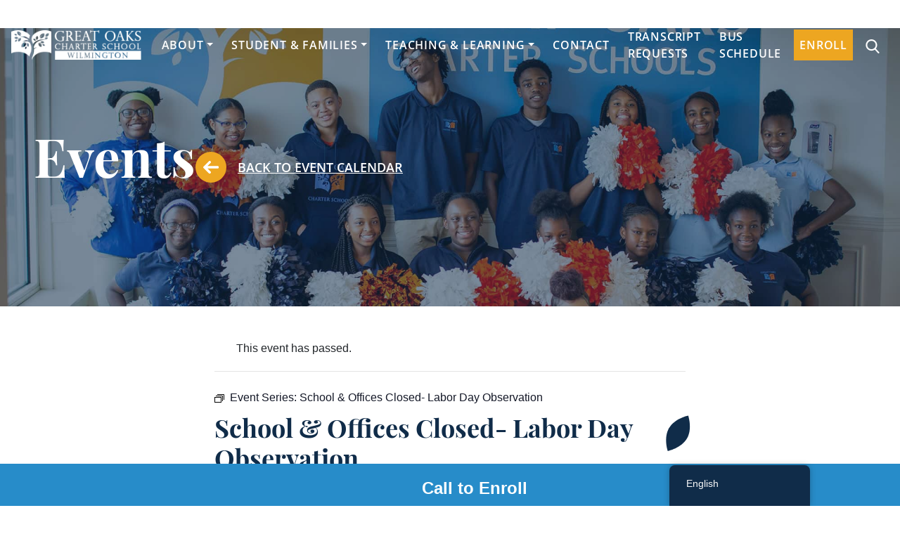

--- FILE ---
content_type: text/css; charset=utf-8
request_url: https://greatoakswilm.b-cdn.net/wp-content/themes/greatoaks/dist-style.css?ver=1.0.5
body_size: 29627
content:
/*!
Theme Name: greatoaks
Theme URI: https://greatoakswilm.org/
Author: First Ascent Design LLC
Author URI: http://firstascentdesign.com
Description: Description
Version: 1.0.0
License: GNU General Public License v2 or later
License URI: LICENSE
Text Domain: greatoaks
Tags: custom-background, custom-logo, custom-menu, featured-images, threaded-comments, translation-ready

This theme, like WordPress, is licensed under the GPL.

*/.bg-grey-white{background:#f9f9f9}.has-orange-color{color:#eda621}.has-orange-background-color{background-color:#eda621}.has-blue-color{color:#278cc9}.has-blue-background-color{background-color:#278cc9}.has-lightgray-color{color:#f6f6f6}.has-lightgray-background-color{background-color:#f6f6f6}.has-white-color{color:#fff}.has-white-background-color{background-color:#fff}.has-navy-color{color:#102c49}.has-navy-background-color{background-color:#102c49}@font-face{font-family:"icomoon";src:url("fonts/icons/icomoon.eot?1ni0jc");src:url("fonts/icons/icomoon.eot?1ni0jc#iefix") format("embedded-opentype"),url("fonts/icons/icomoon.ttf?1ni0jc") format("truetype"),url("fonts/icons/icomoon.woff?1ni0jc") format("woff"),url("fonts/icons/icomoon.svg?1ni0jc#icomoon") format("svg");font-weight:400;font-style:normal;font-display:block}@font-face{font-family:"PlayfairDisplayBlack";src:url("fonts/PlayfairDisplayBlack.eot");src:url("fonts/PlayfairDisplayBlack.eot") format("embedded-opentype"),url("fonts/PlayfairDisplayBlack.woff2") format("woff2"),url("fonts/PlayfairDisplayBlack.woff") format("woff"),url("fonts/PlayfairDisplayBlack.ttf") format("truetype"),url("fonts/PlayfairDisplayBlack.svg#PlayfairDisplayBlack") format("svg")}@font-face{font-family:"PlayfairDisplayBold";src:url("fonts/PlayfairDisplayBold.eot");src:url("fonts/PlayfairDisplayBold.eot") format("embedded-opentype"),url("fonts/PlayfairDisplayBold.woff2") format("woff2"),url("fonts/PlayfairDisplayBold.woff") format("woff"),url("fonts/PlayfairDisplayBold.ttf") format("truetype"),url("fonts/PlayfairDisplayBold.svg#PlayfairDisplayBold") format("svg")}@font-face{font-family:"OpenSansRegular";src:url("fonts/OpenSansRegular.eot");src:url("fonts/OpenSansRegular.eot") format("embedded-opentype"),url("fonts/OpenSansRegular.woff2") format("woff2"),url("fonts/OpenSansRegular.woff") format("woff"),url("fonts/OpenSansRegular.ttf") format("truetype"),url("fonts/OpenSansRegular.svg#OpenSansRegular") format("svg")}@font-face{font-family:"OpenSansSemiBold";src:url("fonts/OpenSansSemiBold.eot");src:url("fonts/OpenSansSemiBold.eot") format("embedded-opentype"),url("fonts/OpenSansSemiBold.woff2") format("woff2"),url("fonts/OpenSansSemiBold.woff") format("woff"),url("fonts/OpenSansSemiBold.ttf") format("truetype"),url("fonts/OpenSansSemiBold.svg#OpenSansSemiBold") format("svg")}@font-face{font-family:"OpenSansBold";src:url("fonts/OpenSansBold.eot");src:url("fonts/OpenSansBold.eot") format("embedded-opentype"),url("fonts/OpenSansBold.woff2") format("woff2"),url("fonts/OpenSansBold.woff") format("woff"),url("fonts/OpenSansBold.ttf") format("truetype"),url("fonts/OpenSansBold.svg#OpenSansBold") format("svg")}[class^="icon-"],[class*=" icon-"]{font-family:"icomoon" !important;speak:never;font-style:normal;font-weight:400;font-variant:normal;text-transform:none;line-height:1;-webkit-font-smoothing:antialiased;-moz-osx-font-smoothing:grayscale}.icon-arrow-down::before{content:"\e900"}.icon-arrow-up::before{content:"\e901"}.icon-facebook::before{content:"\e902"}.icon-instagram::before{content:"\e903"}.icon-arrow-right::before{content:"\e904"}.icon-twitter::before{content:"\e905"}.open-sans-regular,.site-footer .footer-menu>li>a,.search-form ::-webkit-input-placeholder,.search-form :-moz-placeholder,.search-form ::-moz-placeholder,.search-form :-ms-input-placeholder,.post__content,.events-carousel__item-content,.block-careers-archive__content{font-family:"OpenSansRegular", sans-serif}.open-sans-semi-bold,h3,li strong,.btn,.main-navigation .navbar-toggler,.btn.btn-cta,.btn-orange,.primary-nav li>a,.block-super-header__banner.single-banner .block-super-header__banner-link>a,.block-media-box-cards__title h3{font-family:"OpenSansSemiBold", sans-serif}.open-sans-bold,strong,.post-navigation .nav-previous>a,.post-navigation .nav-next>a,.post-navigation .nav-page-numbers,.pagination .page-numbers,.post__title,.post__meta,.single-post .entry-meta,.tribe-events-meta-group-details .date-time,.tribe-events-meta-group-details .venue,.events-carousel__item-title,.events-carousel__item-meta,.block-accordion .block-accordion__wrap .panel-heading .panel-title,.block-social-media__container .entry-share,.block-resources__item a,.block-media-box-columns__cta-content h2,.block-media-box-columns__cta-content h3,.block-media-box-columns__cta-content h4,.block-media-box-columns__cta-content h5,.block-media-box-columns__cta-content h6,.block-media-box-columns__cta-content p strong,.block-media-box-textured__content p strong,.block-careers-archive__title{font-family:"OpenSansBold", sans-serif}.playfair-display-black,.block-media-object-leaves__title{font-family:"PlayfairDisplayBlack", sans-serif}.playfair-display-bold,h1,h2,h4,h5,.nf-form-cont .nf-form-title h3,.block-headline-content-leaves__headline,.block-offset-image-headline__content h3,.block-offset-image-headline__content h4,.block-offset-image-headline__content h5,.block-offset-image-headline__content h6,.block-media-box-columns__item-title,.block-media-box-textured__title{font-family:"PlayfairDisplayBold", sans-serif}body{overflow-x:hidden;overflow-y:auto;position:relative}.site-main--full{width:100vw;margin-left:calc(50% - 50vw);margin-right:calc(50% - 50vw)}@media only screen and (min-width: 992px){.is-table-row{display:table}.is-table-row [class*="col-"]{float:none;display:table-cell;vertical-align:middle}}.max-width-row,.wp-block-group.alignfull .wp-block-group__inner-container,.block-group.alignfull .block-group__container{padding:0 1rem}@media (min-width: 1500px){.max-width-row,.wp-block-group.alignfull .wp-block-group__inner-container,.block-group.alignfull .block-group__container{max-width:1500px !important;margin-left:auto !important;margin-right:auto !important;width:100%;padding-left:15px;padding-right:15px}}.max-width-row-wide,.wp-block-group.alignwide .wp-block-group__inner-container,.block-group.alignwide .block-group__container{padding:0 1rem}@media (min-width: 1500px){.max-width-row-wide,.wp-block-group.alignwide .wp-block-group__inner-container,.block-group.alignwide .block-group__container{max-width:1700px !important;margin-left:auto !important;margin-right:auto !important;width:100%}}.bg-image-cover{-webkit-transition:all .6s cubic-bezier(0.19, 1, 0.22, 1);-moz-transition:all .6s cubic-bezier(0.19, 1, 0.22, 1);-ms-transition:all .6s cubic-bezier(0.19, 1, 0.22, 1);-o-transition:all .6s cubic-bezier(0.19, 1, 0.22, 1);transition:all .6s cubic-bezier(0.19, 1, 0.22, 1)}.bg-image-cover-padded{-webkit-transition:all .6s cubic-bezier(0.19, 1, 0.22, 1);-moz-transition:all .6s cubic-bezier(0.19, 1, 0.22, 1);-ms-transition:all .6s cubic-bezier(0.19, 1, 0.22, 1);-o-transition:all .6s cubic-bezier(0.19, 1, 0.22, 1);transition:all .6s cubic-bezier(0.19, 1, 0.22, 1)}.bg-image-cover-padded::after{padding-top:100%;display:block;content:""}.gutter{padding:8rem 0}@media (max-width: 992px){.gutter{padding:5rem 0}}.center{position:relative;top:50%;-webkit-transform:translateY(-50%);-ms-transform:translateY(-50%);transform:translateY(-50%)}.fill-container{width:100%;height:100%}.margin-center{margin:auto}.alternate-initial-on{display:block}@media (max-width: 768px){.alternate-initial-on{display:none}}.alternate-initial-off{display:none}@media (max-width: 768px){.alternate-initial-off{display:block}}.nowrap{white-space:nowrap}@media (max-width: 992px){.col-sm-hide,.sm-hide{display:none}}.col-sm-show,.sm-show{display:none}@media (max-width: 768px){.col-sm-show,.sm-show{display:block}}@media (max-width: 768px){.col-xs-hide,.xs-hide{display:none}}.col-xs-show,.xs-show{display:none}@media (max-width: 768px){.col-xs-show,.xs-show{display:block}}.table-cell-center{display:table-cell;text-align:center;vertical-align:middle}#media-query-detector{display:none;height:1px}@media (min-width: 992px){#media-query-detector{height:2px}}@media (min-width: 1200px){#media-query-detector{height:3px}}img{height:auto;max-width:100%}.cursor-default{cursor:auto;pointer-events:none}.slick-dots{font-size:0;margin:0;z-index:29;position:static}.slick-dots li{width:auto;height:auto;margin:0 8px}.slick-dots li button{border:0;background-color:#dfdfdf;padding:0;height:15px;width:15px;border-radius:50%}.slick-dots li button::before{display:none}.slick-dots li.slick-active button{background-color:#103694}.slick-dotted.slick-slider{margin-bottom:0}.css-triangle-up{width:0;height:0;border-left:5px solid transparent;border-right:5px solid transparent;border-bottom:5px solid #000}.css-triangle-down{width:0;height:0;border-left:20px solid transparent;border-right:20px solid transparent;border-top:20px solid #f00}.css-triangle-right{width:0;height:0;border-top:60px solid transparent;border-bottom:60px solid transparent;border-left:60px solid #28a745}.css-triangle-left{width:0;height:0;border-top:10px solid transparent;border-bottom:10px solid transparent;border-right:10px solid #102c49}:root{--blue: #103694;--indigo: #6610f2;--purple: #6f42c1;--pink: #e83e8c;--red: #dc3545;--orange: #fd7e14;--yellow: #ffc107;--green: #28a745;--teal: #20c997;--cyan: #17a2b8;--white: #fff;--gray: #6c757d;--gray-dark: #343a40;--primary: #102c49;--secondary: #eda621;--success: #28a745;--info: #17a2b8;--warning: #ffc107;--danger: #dc3545;--light: #f8f9fa;--dark: #343a40;--breakpoint-xs: 0;--breakpoint-sm: 576px;--breakpoint-md: 768px;--breakpoint-lg: 992px;--breakpoint-xl: 1200px;--font-family-sans-serif: -apple-system, BlinkMacSystemFont, "Segoe UI", Roboto, "Helvetica Neue", Arial, "Noto Sans", "Liberation Sans", sans-serif, "Apple Color Emoji", "Segoe UI Emoji", "Segoe UI Symbol", "Noto Color Emoji";--font-family-monospace: SFMono-Regular, Menlo, Monaco, Consolas, "Liberation Mono", "Courier New", monospace}*,*::before,*::after{box-sizing:border-box}html{font-family:sans-serif;line-height:1.15;-webkit-text-size-adjust:100%;-webkit-tap-highlight-color:rgba(0,0,0,0)}article,aside,figcaption,figure,footer,header,hgroup,main,nav,section{display:block}body{margin:0;font-family:-apple-system,BlinkMacSystemFont,"Segoe UI",Roboto,"Helvetica Neue",Arial,"Noto Sans","Liberation Sans",sans-serif,"Apple Color Emoji","Segoe UI Emoji","Segoe UI Symbol","Noto Color Emoji";font-size:1rem;font-weight:400;line-height:1.5;color:#212529;text-align:left;background-color:#fff}[tabindex="-1"]:focus:not(:focus-visible){outline:0 !important}hr{box-sizing:content-box;height:0;overflow:visible}h1,h2,h3,h4,h5,h6{margin-top:0;margin-bottom:.5rem}p{margin-top:0;margin-bottom:1rem}abbr[title],abbr[data-original-title]{text-decoration:underline;text-decoration:underline dotted;cursor:help;border-bottom:0;text-decoration-skip-ink:none}address{margin-bottom:1rem;font-style:normal;line-height:inherit}ol,ul,dl{margin-top:0;margin-bottom:1rem}ol ol,ul ul,ol ul,ul ol{margin-bottom:0}dt{font-weight:700}dd{margin-bottom:.5rem;margin-left:0}blockquote{margin:0 0 1rem}b,strong{font-weight:bolder}small{font-size:80%}sub,sup{position:relative;font-size:75%;line-height:0;vertical-align:baseline}sub{bottom:-.25em}sup{top:-.5em}a{color:#102c49;text-decoration:underline;background-color:transparent}a:hover{color:#02060a;text-decoration:underline}a:not([href]):not([class]){color:inherit;text-decoration:none}a:not([href]):not([class]):hover{color:inherit;text-decoration:none}pre,code,kbd,samp{font-family:SFMono-Regular,Menlo,Monaco,Consolas,"Liberation Mono","Courier New",monospace;font-size:1em}pre{margin-top:0;margin-bottom:1rem;overflow:auto;-ms-overflow-style:scrollbar}figure{margin:0 0 1rem}img{vertical-align:middle;border-style:none}svg{overflow:hidden;vertical-align:middle}table{border-collapse:collapse}caption{padding-top:.75rem;padding-bottom:.75rem;color:#6c757d;text-align:left;caption-side:bottom}th{text-align:inherit;text-align:-webkit-match-parent}label{display:inline-block;margin-bottom:.5rem}button{border-radius:0}button:focus:not(:focus-visible){outline:0}input,button,select,optgroup,textarea{margin:0;font-family:inherit;font-size:inherit;line-height:inherit}button,input{overflow:visible}button,select{text-transform:none}[role="button"]{cursor:pointer}select{word-wrap:normal}button,[type="button"],[type="reset"],[type="submit"]{-webkit-appearance:button}button:not(:disabled),[type="button"]:not(:disabled),[type="reset"]:not(:disabled),[type="submit"]:not(:disabled){cursor:pointer}button::-moz-focus-inner,[type="button"]::-moz-focus-inner,[type="reset"]::-moz-focus-inner,[type="submit"]::-moz-focus-inner{padding:0;border-style:none}input[type="radio"],input[type="checkbox"]{box-sizing:border-box;padding:0}textarea{overflow:auto;resize:vertical}fieldset{min-width:0;padding:0;margin:0;border:0}legend{display:block;width:100%;max-width:100%;padding:0;margin-bottom:.5rem;font-size:1.5rem;line-height:inherit;color:inherit;white-space:normal}progress{vertical-align:baseline}[type="number"]::-webkit-inner-spin-button,[type="number"]::-webkit-outer-spin-button{height:auto}[type="search"]{outline-offset:-2px;-webkit-appearance:none}[type="search"]::-webkit-search-decoration{-webkit-appearance:none}::-webkit-file-upload-button{font:inherit;-webkit-appearance:button}output{display:inline-block}summary{display:list-item;cursor:pointer}template{display:none}[hidden]{display:none !important}h1,h2,h3,h4,h5,h6,.h1,.h2,.h3,.h4,.h5,.h6{margin-bottom:.5rem;font-weight:500;line-height:1.2}h1,.h1{font-size:2.5rem}h2,.h2{font-size:2rem}h3,.h3{font-size:1.75rem}h4,.h4{font-size:1.5rem}h5,.h5{font-size:1.25rem}h6,.h6{font-size:1rem}.lead{font-size:1.25rem;font-weight:300}.display-1{font-size:6rem;font-weight:300;line-height:1.2}.display-2{font-size:5.5rem;font-weight:300;line-height:1.2}.display-3{font-size:4.5rem;font-weight:300;line-height:1.2}.display-4{font-size:3.5rem;font-weight:300;line-height:1.2}hr{margin-top:1rem;margin-bottom:1rem;border:0;border-top:3px solid rgba(0,0,0,0.1)}small,.small{font-size:80%;font-weight:400}mark,.mark{padding:.2em;background-color:#fcf8e3}.list-unstyled{padding-left:0;list-style:none}.list-inline{padding-left:0;list-style:none}.list-inline-item{display:inline-block}.list-inline-item:not(:last-child){margin-right:.5rem}.initialism{font-size:90%;text-transform:uppercase}.blockquote{margin-bottom:1rem;font-size:1.25rem}.blockquote-footer{display:block;font-size:80%;color:#6c757d}.blockquote-footer::before{content:"\2014\00A0"}.container,.events-carousel.events-carousel--simple .events-carousel__item-peek,.wp-block-group__inner-container,.container-fluid,.container-sm,.container-md,.container-lg,.container-xl{width:100%;padding-right:15px;padding-left:15px;margin-right:auto;margin-left:auto}@media (min-width: 576px){.container,.events-carousel.events-carousel--simple .events-carousel__item-peek,.wp-block-group__inner-container,.container-sm{max-width:540px}}@media (min-width: 768px){.container,.events-carousel.events-carousel--simple .events-carousel__item-peek,.wp-block-group__inner-container,.container-sm,.container-md{max-width:720px}}@media (min-width: 992px){.container,.events-carousel.events-carousel--simple .events-carousel__item-peek,.wp-block-group__inner-container,.container-sm,.container-md,.container-lg{max-width:960px}}@media (min-width: 1200px){.container,.events-carousel.events-carousel--simple .events-carousel__item-peek,.wp-block-group__inner-container,.container-sm,.container-md,.container-lg,.container-xl{max-width:1140px}}.row{display:flex;flex-wrap:wrap;margin-right:-15px;margin-left:-15px}.no-gutters{margin-right:0;margin-left:0}.no-gutters>.col,.no-gutters>[class*="col-"]{padding-right:0;padding-left:0}.col-1,.col-2,.col-3,.col-4,.col-5,.col-6,.col-7,.col-8,.col-9,.col-10,.col-11,.col-12,.col,.col-auto,.col-sm-1,.col-sm-2,.col-sm-3,.col-sm-4,.col-sm-5,.col-sm-6,.col-sm-7,.col-sm-8,.col-sm-9,.col-sm-10,.col-sm-11,.col-sm-12,.col-sm,.col-sm-auto,.col-md-1,.col-md-2,.col-md-3,.col-md-4,.col-md-5,.col-md-6,.col-md-7,.col-md-8,.col-md-9,.col-md-10,.col-md-11,.col-md-12,.col-md,.col-md-auto,.col-lg-1,.col-lg-2,.col-lg-3,.col-lg-4,.col-lg-5,.col-lg-6,.col-lg-7,.col-lg-8,.col-lg-9,.col-lg-10,.col-lg-11,.col-lg-12,.col-lg,.col-lg-auto,.col-xl-1,.col-xl-2,.col-xl-3,.col-xl-4,.col-xl-5,.col-xl-6,.col-xl-7,.col-xl-8,.col-xl-9,.col-xl-10,.col-xl-11,.col-xl-12,.col-xl,.col-xl-auto{position:relative;width:100%;padding-right:15px;padding-left:15px}.col{flex-basis:0;flex-grow:1;max-width:100%}.row-cols-1>*{flex:0 0 100%;max-width:100%}.row-cols-2>*{flex:0 0 50%;max-width:50%}.row-cols-3>*{flex:0 0 33.33333%;max-width:33.33333%}.row-cols-4>*{flex:0 0 25%;max-width:25%}.row-cols-5>*{flex:0 0 20%;max-width:20%}.row-cols-6>*{flex:0 0 16.66667%;max-width:16.66667%}.col-auto{flex:0 0 auto;width:auto;max-width:100%}.col-1{flex:0 0 8.33333%;max-width:8.33333%}.col-2{flex:0 0 16.66667%;max-width:16.66667%}.col-3{flex:0 0 25%;max-width:25%}.col-4{flex:0 0 33.33333%;max-width:33.33333%}.col-5{flex:0 0 41.66667%;max-width:41.66667%}.col-6{flex:0 0 50%;max-width:50%}.col-7{flex:0 0 58.33333%;max-width:58.33333%}.col-8{flex:0 0 66.66667%;max-width:66.66667%}.col-9{flex:0 0 75%;max-width:75%}.col-10{flex:0 0 83.33333%;max-width:83.33333%}.col-11{flex:0 0 91.66667%;max-width:91.66667%}.col-12{flex:0 0 100%;max-width:100%}.order-first{order:-1}.order-last{order:13}.order-0{order:0}.order-1{order:1}.order-2{order:2}.order-3{order:3}.order-4{order:4}.order-5{order:5}.order-6{order:6}.order-7{order:7}.order-8{order:8}.order-9{order:9}.order-10{order:10}.order-11{order:11}.order-12{order:12}.offset-1{margin-left:8.33333%}.offset-2{margin-left:16.66667%}.offset-3{margin-left:25%}.offset-4{margin-left:33.33333%}.offset-5{margin-left:41.66667%}.offset-6{margin-left:50%}.offset-7{margin-left:58.33333%}.offset-8{margin-left:66.66667%}.offset-9{margin-left:75%}.offset-10{margin-left:83.33333%}.offset-11{margin-left:91.66667%}@media (min-width: 576px){.col-sm{flex-basis:0;flex-grow:1;max-width:100%}.row-cols-sm-1>*{flex:0 0 100%;max-width:100%}.row-cols-sm-2>*{flex:0 0 50%;max-width:50%}.row-cols-sm-3>*{flex:0 0 33.33333%;max-width:33.33333%}.row-cols-sm-4>*{flex:0 0 25%;max-width:25%}.row-cols-sm-5>*{flex:0 0 20%;max-width:20%}.row-cols-sm-6>*{flex:0 0 16.66667%;max-width:16.66667%}.col-sm-auto{flex:0 0 auto;width:auto;max-width:100%}.col-sm-1{flex:0 0 8.33333%;max-width:8.33333%}.col-sm-2{flex:0 0 16.66667%;max-width:16.66667%}.col-sm-3{flex:0 0 25%;max-width:25%}.col-sm-4{flex:0 0 33.33333%;max-width:33.33333%}.col-sm-5{flex:0 0 41.66667%;max-width:41.66667%}.col-sm-6{flex:0 0 50%;max-width:50%}.col-sm-7{flex:0 0 58.33333%;max-width:58.33333%}.col-sm-8{flex:0 0 66.66667%;max-width:66.66667%}.col-sm-9{flex:0 0 75%;max-width:75%}.col-sm-10{flex:0 0 83.33333%;max-width:83.33333%}.col-sm-11{flex:0 0 91.66667%;max-width:91.66667%}.col-sm-12{flex:0 0 100%;max-width:100%}.order-sm-first{order:-1}.order-sm-last{order:13}.order-sm-0{order:0}.order-sm-1{order:1}.order-sm-2{order:2}.order-sm-3{order:3}.order-sm-4{order:4}.order-sm-5{order:5}.order-sm-6{order:6}.order-sm-7{order:7}.order-sm-8{order:8}.order-sm-9{order:9}.order-sm-10{order:10}.order-sm-11{order:11}.order-sm-12{order:12}.offset-sm-0{margin-left:0}.offset-sm-1{margin-left:8.33333%}.offset-sm-2{margin-left:16.66667%}.offset-sm-3{margin-left:25%}.offset-sm-4{margin-left:33.33333%}.offset-sm-5{margin-left:41.66667%}.offset-sm-6{margin-left:50%}.offset-sm-7{margin-left:58.33333%}.offset-sm-8{margin-left:66.66667%}.offset-sm-9{margin-left:75%}.offset-sm-10{margin-left:83.33333%}.offset-sm-11{margin-left:91.66667%}}@media (min-width: 768px){.col-md{flex-basis:0;flex-grow:1;max-width:100%}.row-cols-md-1>*{flex:0 0 100%;max-width:100%}.row-cols-md-2>*{flex:0 0 50%;max-width:50%}.row-cols-md-3>*{flex:0 0 33.33333%;max-width:33.33333%}.row-cols-md-4>*{flex:0 0 25%;max-width:25%}.row-cols-md-5>*{flex:0 0 20%;max-width:20%}.row-cols-md-6>*{flex:0 0 16.66667%;max-width:16.66667%}.col-md-auto{flex:0 0 auto;width:auto;max-width:100%}.col-md-1{flex:0 0 8.33333%;max-width:8.33333%}.col-md-2{flex:0 0 16.66667%;max-width:16.66667%}.col-md-3{flex:0 0 25%;max-width:25%}.col-md-4{flex:0 0 33.33333%;max-width:33.33333%}.col-md-5{flex:0 0 41.66667%;max-width:41.66667%}.col-md-6{flex:0 0 50%;max-width:50%}.col-md-7{flex:0 0 58.33333%;max-width:58.33333%}.col-md-8{flex:0 0 66.66667%;max-width:66.66667%}.col-md-9{flex:0 0 75%;max-width:75%}.col-md-10{flex:0 0 83.33333%;max-width:83.33333%}.col-md-11{flex:0 0 91.66667%;max-width:91.66667%}.col-md-12{flex:0 0 100%;max-width:100%}.order-md-first{order:-1}.order-md-last{order:13}.order-md-0{order:0}.order-md-1{order:1}.order-md-2{order:2}.order-md-3{order:3}.order-md-4{order:4}.order-md-5{order:5}.order-md-6{order:6}.order-md-7{order:7}.order-md-8{order:8}.order-md-9{order:9}.order-md-10{order:10}.order-md-11{order:11}.order-md-12{order:12}.offset-md-0{margin-left:0}.offset-md-1{margin-left:8.33333%}.offset-md-2{margin-left:16.66667%}.offset-md-3{margin-left:25%}.offset-md-4{margin-left:33.33333%}.offset-md-5{margin-left:41.66667%}.offset-md-6{margin-left:50%}.offset-md-7{margin-left:58.33333%}.offset-md-8{margin-left:66.66667%}.offset-md-9{margin-left:75%}.offset-md-10{margin-left:83.33333%}.offset-md-11{margin-left:91.66667%}}@media (min-width: 992px){.col-lg{flex-basis:0;flex-grow:1;max-width:100%}.row-cols-lg-1>*{flex:0 0 100%;max-width:100%}.row-cols-lg-2>*{flex:0 0 50%;max-width:50%}.row-cols-lg-3>*{flex:0 0 33.33333%;max-width:33.33333%}.row-cols-lg-4>*{flex:0 0 25%;max-width:25%}.row-cols-lg-5>*{flex:0 0 20%;max-width:20%}.row-cols-lg-6>*{flex:0 0 16.66667%;max-width:16.66667%}.col-lg-auto{flex:0 0 auto;width:auto;max-width:100%}.col-lg-1{flex:0 0 8.33333%;max-width:8.33333%}.col-lg-2{flex:0 0 16.66667%;max-width:16.66667%}.col-lg-3{flex:0 0 25%;max-width:25%}.col-lg-4{flex:0 0 33.33333%;max-width:33.33333%}.col-lg-5{flex:0 0 41.66667%;max-width:41.66667%}.col-lg-6{flex:0 0 50%;max-width:50%}.col-lg-7{flex:0 0 58.33333%;max-width:58.33333%}.col-lg-8{flex:0 0 66.66667%;max-width:66.66667%}.col-lg-9{flex:0 0 75%;max-width:75%}.col-lg-10{flex:0 0 83.33333%;max-width:83.33333%}.col-lg-11{flex:0 0 91.66667%;max-width:91.66667%}.col-lg-12{flex:0 0 100%;max-width:100%}.order-lg-first{order:-1}.order-lg-last{order:13}.order-lg-0{order:0}.order-lg-1{order:1}.order-lg-2{order:2}.order-lg-3{order:3}.order-lg-4{order:4}.order-lg-5{order:5}.order-lg-6{order:6}.order-lg-7{order:7}.order-lg-8{order:8}.order-lg-9{order:9}.order-lg-10{order:10}.order-lg-11{order:11}.order-lg-12{order:12}.offset-lg-0{margin-left:0}.offset-lg-1{margin-left:8.33333%}.offset-lg-2{margin-left:16.66667%}.offset-lg-3{margin-left:25%}.offset-lg-4{margin-left:33.33333%}.offset-lg-5{margin-left:41.66667%}.offset-lg-6{margin-left:50%}.offset-lg-7{margin-left:58.33333%}.offset-lg-8{margin-left:66.66667%}.offset-lg-9{margin-left:75%}.offset-lg-10{margin-left:83.33333%}.offset-lg-11{margin-left:91.66667%}}@media (min-width: 1200px){.col-xl{flex-basis:0;flex-grow:1;max-width:100%}.row-cols-xl-1>*{flex:0 0 100%;max-width:100%}.row-cols-xl-2>*{flex:0 0 50%;max-width:50%}.row-cols-xl-3>*{flex:0 0 33.33333%;max-width:33.33333%}.row-cols-xl-4>*{flex:0 0 25%;max-width:25%}.row-cols-xl-5>*{flex:0 0 20%;max-width:20%}.row-cols-xl-6>*{flex:0 0 16.66667%;max-width:16.66667%}.col-xl-auto{flex:0 0 auto;width:auto;max-width:100%}.col-xl-1{flex:0 0 8.33333%;max-width:8.33333%}.col-xl-2{flex:0 0 16.66667%;max-width:16.66667%}.col-xl-3{flex:0 0 25%;max-width:25%}.col-xl-4{flex:0 0 33.33333%;max-width:33.33333%}.col-xl-5{flex:0 0 41.66667%;max-width:41.66667%}.col-xl-6{flex:0 0 50%;max-width:50%}.col-xl-7{flex:0 0 58.33333%;max-width:58.33333%}.col-xl-8{flex:0 0 66.66667%;max-width:66.66667%}.col-xl-9{flex:0 0 75%;max-width:75%}.col-xl-10{flex:0 0 83.33333%;max-width:83.33333%}.col-xl-11{flex:0 0 91.66667%;max-width:91.66667%}.col-xl-12{flex:0 0 100%;max-width:100%}.order-xl-first{order:-1}.order-xl-last{order:13}.order-xl-0{order:0}.order-xl-1{order:1}.order-xl-2{order:2}.order-xl-3{order:3}.order-xl-4{order:4}.order-xl-5{order:5}.order-xl-6{order:6}.order-xl-7{order:7}.order-xl-8{order:8}.order-xl-9{order:9}.order-xl-10{order:10}.order-xl-11{order:11}.order-xl-12{order:12}.offset-xl-0{margin-left:0}.offset-xl-1{margin-left:8.33333%}.offset-xl-2{margin-left:16.66667%}.offset-xl-3{margin-left:25%}.offset-xl-4{margin-left:33.33333%}.offset-xl-5{margin-left:41.66667%}.offset-xl-6{margin-left:50%}.offset-xl-7{margin-left:58.33333%}.offset-xl-8{margin-left:66.66667%}.offset-xl-9{margin-left:75%}.offset-xl-10{margin-left:83.33333%}.offset-xl-11{margin-left:91.66667%}}.form-control{display:block;width:100%;height:calc(1.5em + .75rem + 6px);padding:.375rem .75rem;font-size:1rem;font-weight:400;line-height:1.5;color:#495057;background-color:#fff;background-clip:padding-box;border:3px solid #ced4da;border-radius:0;transition:border-color 0.15s ease-in-out,box-shadow 0.15s ease-in-out}@media (prefers-reduced-motion: reduce){.form-control{transition:none}}.form-control::-ms-expand{background-color:transparent;border:0}.form-control:-moz-focusring{color:transparent;text-shadow:0 0 0 #495057}.form-control:focus{color:#495057;background-color:#fff;border-color:#276bb2;outline:0;box-shadow:0 0 0 .2rem rgba(16,44,73,0.25)}.form-control::placeholder{color:#6c757d;opacity:1}.form-control:disabled,.form-control[readonly]{background-color:#e9ecef;opacity:1}input[type="date"].form-control,input[type="time"].form-control,input[type="datetime-local"].form-control,input[type="month"].form-control{appearance:none}select.form-control:focus::-ms-value{color:#495057;background-color:#fff}.form-control-file,.form-control-range{display:block;width:100%}.col-form-label{padding-top:calc(.375rem + 3px);padding-bottom:calc(.375rem + 3px);margin-bottom:0;font-size:inherit;line-height:1.5}.col-form-label-lg{padding-top:calc(.5rem + 3px);padding-bottom:calc(.5rem + 3px);font-size:1.25rem;line-height:1.5}.col-form-label-sm{padding-top:calc(.25rem + 3px);padding-bottom:calc(.25rem + 3px);font-size:.875rem;line-height:1.5}.form-control-plaintext{display:block;width:100%;padding:.375rem 0;margin-bottom:0;font-size:1rem;line-height:1.5;color:#212529;background-color:transparent;border:solid transparent;border-width:3px 0}.form-control-plaintext.form-control-sm,.form-control-plaintext.form-control-lg{padding-right:0;padding-left:0}.form-control-sm{height:calc(1.5em + .5rem + 6px);padding:.25rem .5rem;font-size:.875rem;line-height:1.5;border-radius:0}.form-control-lg{height:calc(1.5em + 1rem + 6px);padding:.5rem 1rem;font-size:1.25rem;line-height:1.5;border-radius:0}select.form-control[size],select.form-control[multiple]{height:auto}textarea.form-control{height:auto}.form-group{margin-bottom:1rem}.form-text{display:block;margin-top:.25rem}.form-row{display:flex;flex-wrap:wrap;margin-right:-5px;margin-left:-5px}.form-row>.col,.form-row>[class*="col-"]{padding-right:5px;padding-left:5px}.form-check{position:relative;display:block;padding-left:1.25rem}.form-check-input{position:absolute;margin-top:.3rem;margin-left:-1.25rem}.form-check-input[disabled] ~ .form-check-label,.form-check-input:disabled ~ .form-check-label{color:#6c757d}.form-check-label{margin-bottom:0}.form-check-inline{display:inline-flex;align-items:center;padding-left:0;margin-right:.75rem}.form-check-inline .form-check-input{position:static;margin-top:0;margin-right:.3125rem;margin-left:0}.valid-feedback{display:none;width:100%;margin-top:.25rem;font-size:80%;color:#28a745}.valid-tooltip{position:absolute;top:100%;left:0;z-index:5;display:none;max-width:100%;padding:.25rem .5rem;margin-top:.1rem;font-size:.875rem;line-height:1.5;color:#fff;background-color:rgba(40,167,69,0.9);border-radius:0}.form-row>.col>.valid-tooltip,.form-row>[class*="col-"]>.valid-tooltip{left:5px}.was-validated :valid ~ .valid-feedback,.was-validated :valid ~ .valid-tooltip,.is-valid ~ .valid-feedback,.is-valid ~ .valid-tooltip{display:block}.was-validated .form-control:valid,.form-control.is-valid{border-color:#28a745;padding-right:calc(1.5em + .75rem);background-image:url("data:image/svg+xml,%3csvg xmlns='http://www.w3.org/2000/svg' width='8' height='8' viewBox='0 0 8 8'%3e%3cpath fill='%2328a745' d='M2.3 6.73L.6 4.53c-.4-1.04.46-1.4 1.1-.8l1.1 1.4 3.4-3.8c.6-.63 1.6-.27 1.2.7l-4 4.6c-.43.5-.8.4-1.1.1z'/%3e%3c/svg%3e");background-repeat:no-repeat;background-position:right calc(.375em + .1875rem) center;background-size:calc(.75em + .375rem) calc(.75em + .375rem)}.was-validated .form-control:valid:focus,.form-control.is-valid:focus{border-color:#28a745;box-shadow:0 0 0 .2rem rgba(40,167,69,0.25)}.was-validated textarea.form-control:valid,textarea.form-control.is-valid{padding-right:calc(1.5em + .75rem);background-position:top calc(.375em + .1875rem) right calc(.375em + .1875rem)}.was-validated .custom-select:valid,.custom-select.is-valid{border-color:#28a745;padding-right:calc(.75em + 2.3125rem);background:url("data:image/svg+xml,%3csvg xmlns='http://www.w3.org/2000/svg' width='4' height='5' viewBox='0 0 4 5'%3e%3cpath fill='%23343a40' d='M2 0L0 2h4zm0 5L0 3h4z'/%3e%3c/svg%3e") right .75rem center/8px 10px no-repeat,#fff url("data:image/svg+xml,%3csvg xmlns='http://www.w3.org/2000/svg' width='8' height='8' viewBox='0 0 8 8'%3e%3cpath fill='%2328a745' d='M2.3 6.73L.6 4.53c-.4-1.04.46-1.4 1.1-.8l1.1 1.4 3.4-3.8c.6-.63 1.6-.27 1.2.7l-4 4.6c-.43.5-.8.4-1.1.1z'/%3e%3c/svg%3e") center right 1.75rem/calc(.75em + .375rem) calc(.75em + .375rem) no-repeat}.was-validated .custom-select:valid:focus,.custom-select.is-valid:focus{border-color:#28a745;box-shadow:0 0 0 .2rem rgba(40,167,69,0.25)}.was-validated .form-check-input:valid ~ .form-check-label,.form-check-input.is-valid ~ .form-check-label{color:#28a745}.was-validated .form-check-input:valid ~ .valid-feedback,.was-validated .form-check-input:valid ~ .valid-tooltip,.form-check-input.is-valid ~ .valid-feedback,.form-check-input.is-valid ~ .valid-tooltip{display:block}.was-validated .custom-control-input:valid ~ .custom-control-label,.custom-control-input.is-valid ~ .custom-control-label{color:#28a745}.was-validated .custom-control-input:valid ~ .custom-control-label::before,.custom-control-input.is-valid ~ .custom-control-label::before{border-color:#28a745}.was-validated .custom-control-input:valid:checked ~ .custom-control-label::before,.custom-control-input.is-valid:checked ~ .custom-control-label::before{border-color:#34ce57;background-color:#34ce57}.was-validated .custom-control-input:valid:focus ~ .custom-control-label::before,.custom-control-input.is-valid:focus ~ .custom-control-label::before{box-shadow:0 0 0 .2rem rgba(40,167,69,0.25)}.was-validated .custom-control-input:valid:focus:not(:checked) ~ .custom-control-label::before,.custom-control-input.is-valid:focus:not(:checked) ~ .custom-control-label::before{border-color:#28a745}.was-validated .custom-file-input:valid ~ .custom-file-label,.custom-file-input.is-valid ~ .custom-file-label{border-color:#28a745}.was-validated .custom-file-input:valid:focus ~ .custom-file-label,.custom-file-input.is-valid:focus ~ .custom-file-label{border-color:#28a745;box-shadow:0 0 0 .2rem rgba(40,167,69,0.25)}.invalid-feedback{display:none;width:100%;margin-top:.25rem;font-size:80%;color:#dc3545}.invalid-tooltip{position:absolute;top:100%;left:0;z-index:5;display:none;max-width:100%;padding:.25rem .5rem;margin-top:.1rem;font-size:.875rem;line-height:1.5;color:#fff;background-color:rgba(220,53,69,0.9);border-radius:0}.form-row>.col>.invalid-tooltip,.form-row>[class*="col-"]>.invalid-tooltip{left:5px}.was-validated :invalid ~ .invalid-feedback,.was-validated :invalid ~ .invalid-tooltip,.is-invalid ~ .invalid-feedback,.is-invalid ~ .invalid-tooltip{display:block}.was-validated .form-control:invalid,.form-control.is-invalid{border-color:#dc3545;padding-right:calc(1.5em + .75rem);background-image:url("data:image/svg+xml,%3csvg xmlns='http://www.w3.org/2000/svg' width='12' height='12' fill='none' stroke='%23dc3545' viewBox='0 0 12 12'%3e%3ccircle cx='6' cy='6' r='4.5'/%3e%3cpath stroke-linejoin='round' d='M5.8 3.6h.4L6 6.5z'/%3e%3ccircle cx='6' cy='8.2' r='.6' fill='%23dc3545' stroke='none'/%3e%3c/svg%3e");background-repeat:no-repeat;background-position:right calc(.375em + .1875rem) center;background-size:calc(.75em + .375rem) calc(.75em + .375rem)}.was-validated .form-control:invalid:focus,.form-control.is-invalid:focus{border-color:#dc3545;box-shadow:0 0 0 .2rem rgba(220,53,69,0.25)}.was-validated textarea.form-control:invalid,textarea.form-control.is-invalid{padding-right:calc(1.5em + .75rem);background-position:top calc(.375em + .1875rem) right calc(.375em + .1875rem)}.was-validated .custom-select:invalid,.custom-select.is-invalid{border-color:#dc3545;padding-right:calc(.75em + 2.3125rem);background:url("data:image/svg+xml,%3csvg xmlns='http://www.w3.org/2000/svg' width='4' height='5' viewBox='0 0 4 5'%3e%3cpath fill='%23343a40' d='M2 0L0 2h4zm0 5L0 3h4z'/%3e%3c/svg%3e") right .75rem center/8px 10px no-repeat,#fff url("data:image/svg+xml,%3csvg xmlns='http://www.w3.org/2000/svg' width='12' height='12' fill='none' stroke='%23dc3545' viewBox='0 0 12 12'%3e%3ccircle cx='6' cy='6' r='4.5'/%3e%3cpath stroke-linejoin='round' d='M5.8 3.6h.4L6 6.5z'/%3e%3ccircle cx='6' cy='8.2' r='.6' fill='%23dc3545' stroke='none'/%3e%3c/svg%3e") center right 1.75rem/calc(.75em + .375rem) calc(.75em + .375rem) no-repeat}.was-validated .custom-select:invalid:focus,.custom-select.is-invalid:focus{border-color:#dc3545;box-shadow:0 0 0 .2rem rgba(220,53,69,0.25)}.was-validated .form-check-input:invalid ~ .form-check-label,.form-check-input.is-invalid ~ .form-check-label{color:#dc3545}.was-validated .form-check-input:invalid ~ .invalid-feedback,.was-validated .form-check-input:invalid ~ .invalid-tooltip,.form-check-input.is-invalid ~ .invalid-feedback,.form-check-input.is-invalid ~ .invalid-tooltip{display:block}.was-validated .custom-control-input:invalid ~ .custom-control-label,.custom-control-input.is-invalid ~ .custom-control-label{color:#dc3545}.was-validated .custom-control-input:invalid ~ .custom-control-label::before,.custom-control-input.is-invalid ~ .custom-control-label::before{border-color:#dc3545}.was-validated .custom-control-input:invalid:checked ~ .custom-control-label::before,.custom-control-input.is-invalid:checked ~ .custom-control-label::before{border-color:#e4606d;background-color:#e4606d}.was-validated .custom-control-input:invalid:focus ~ .custom-control-label::before,.custom-control-input.is-invalid:focus ~ .custom-control-label::before{box-shadow:0 0 0 .2rem rgba(220,53,69,0.25)}.was-validated .custom-control-input:invalid:focus:not(:checked) ~ .custom-control-label::before,.custom-control-input.is-invalid:focus:not(:checked) ~ .custom-control-label::before{border-color:#dc3545}.was-validated .custom-file-input:invalid ~ .custom-file-label,.custom-file-input.is-invalid ~ .custom-file-label{border-color:#dc3545}.was-validated .custom-file-input:invalid:focus ~ .custom-file-label,.custom-file-input.is-invalid:focus ~ .custom-file-label{border-color:#dc3545;box-shadow:0 0 0 .2rem rgba(220,53,69,0.25)}.form-inline{display:flex;flex-flow:row wrap;align-items:center}.form-inline .form-check{width:100%}@media (min-width: 576px){.form-inline label{display:flex;align-items:center;justify-content:center;margin-bottom:0}.form-inline .form-group{display:flex;flex:0 0 auto;flex-flow:row wrap;align-items:center;margin-bottom:0}.form-inline .form-control{display:inline-block;width:auto;vertical-align:middle}.form-inline .form-control-plaintext{display:inline-block}.form-inline .input-group,.form-inline .custom-select{width:auto}.form-inline .form-check{display:flex;align-items:center;justify-content:center;width:auto;padding-left:0}.form-inline .form-check-input{position:relative;flex-shrink:0;margin-top:0;margin-right:.25rem;margin-left:0}.form-inline .custom-control{align-items:center;justify-content:center}.form-inline .custom-control-label{margin-bottom:0}}.btn,.main-navigation .navbar-toggler{display:inline-block;font-weight:400;color:#212529;text-align:center;text-decoration:none;vertical-align:middle;user-select:none;background-color:transparent;border:3px solid transparent;padding:.375rem .75rem;font-size:1rem;line-height:1.5;border-radius:0;transition:color 0.15s ease-in-out,background-color 0.15s ease-in-out,border-color 0.15s ease-in-out,box-shadow 0.15s ease-in-out}@media (prefers-reduced-motion: reduce){.btn,.main-navigation .navbar-toggler{transition:none}}.btn:hover,.main-navigation .navbar-toggler:hover{color:#212529;text-decoration:none}.btn:focus,.main-navigation .navbar-toggler:focus,.btn.focus,.main-navigation .focus.navbar-toggler{outline:0;box-shadow:0 0 0 .2rem rgba(16,44,73,0.25)}.btn.disabled,.main-navigation .disabled.navbar-toggler,.btn:disabled,.main-navigation .navbar-toggler:disabled{opacity:.65}.btn:not(:disabled):not(.disabled),.main-navigation .navbar-toggler:not(:disabled):not(.disabled){cursor:pointer}a.btn.disabled,.main-navigation a.disabled.navbar-toggler,fieldset:disabled a.btn,fieldset:disabled .main-navigation a.navbar-toggler,.main-navigation fieldset:disabled a.navbar-toggler{pointer-events:none}.btn-primary{color:#fff;background-color:#102c49;border-color:#102c49}.btn-primary:hover{color:#fff;background-color:#09192a;border-color:#07131f}.btn-primary:focus,.btn-primary.focus{color:#fff;background-color:#09192a;border-color:#07131f;box-shadow:0 0 0 .2rem rgba(52,76,100,0.5)}.btn-primary.disabled,.btn-primary:disabled{color:#fff;background-color:#102c49;border-color:#102c49}.btn-primary:not(:disabled):not(.disabled):active,.btn-primary:not(:disabled):not(.disabled).active,.show>.btn-primary.dropdown-toggle{color:#fff;background-color:#07131f;border-color:#050c15}.btn-primary:not(:disabled):not(.disabled):active:focus,.btn-primary:not(:disabled):not(.disabled).active:focus,.show>.btn-primary.dropdown-toggle:focus{box-shadow:0 0 0 .2rem rgba(52,76,100,0.5)}.btn-secondary{color:#212529;background-color:#eda621;border-color:#eda621}.btn-secondary:hover{color:#212529;background-color:#d69211;border-color:#cb8a10}.btn-secondary:focus,.btn-secondary.focus{color:#212529;background-color:#d69211;border-color:#cb8a10;box-shadow:0 0 0 .2rem rgba(206,147,34,0.5)}.btn-secondary.disabled,.btn-secondary:disabled{color:#212529;background-color:#eda621;border-color:#eda621}.btn-secondary:not(:disabled):not(.disabled):active,.btn-secondary:not(:disabled):not(.disabled).active,.show>.btn-secondary.dropdown-toggle{color:#fff;background-color:#cb8a10;border-color:#bf820f}.btn-secondary:not(:disabled):not(.disabled):active:focus,.btn-secondary:not(:disabled):not(.disabled).active:focus,.show>.btn-secondary.dropdown-toggle:focus{box-shadow:0 0 0 .2rem rgba(206,147,34,0.5)}.btn-success{color:#fff;background-color:#28a745;border-color:#28a745}.btn-success:hover{color:#fff;background-color:#218838;border-color:#1e7e34}.btn-success:focus,.btn-success.focus{color:#fff;background-color:#218838;border-color:#1e7e34;box-shadow:0 0 0 .2rem rgba(72,180,97,0.5)}.btn-success.disabled,.btn-success:disabled{color:#fff;background-color:#28a745;border-color:#28a745}.btn-success:not(:disabled):not(.disabled):active,.btn-success:not(:disabled):not(.disabled).active,.show>.btn-success.dropdown-toggle{color:#fff;background-color:#1e7e34;border-color:#1c7430}.btn-success:not(:disabled):not(.disabled):active:focus,.btn-success:not(:disabled):not(.disabled).active:focus,.show>.btn-success.dropdown-toggle:focus{box-shadow:0 0 0 .2rem rgba(72,180,97,0.5)}.btn-info{color:#fff;background-color:#17a2b8;border-color:#17a2b8}.btn-info:hover{color:#fff;background-color:#138496;border-color:#117a8b}.btn-info:focus,.btn-info.focus{color:#fff;background-color:#138496;border-color:#117a8b;box-shadow:0 0 0 .2rem rgba(58,176,195,0.5)}.btn-info.disabled,.btn-info:disabled{color:#fff;background-color:#17a2b8;border-color:#17a2b8}.btn-info:not(:disabled):not(.disabled):active,.btn-info:not(:disabled):not(.disabled).active,.show>.btn-info.dropdown-toggle{color:#fff;background-color:#117a8b;border-color:#10707f}.btn-info:not(:disabled):not(.disabled):active:focus,.btn-info:not(:disabled):not(.disabled).active:focus,.show>.btn-info.dropdown-toggle:focus{box-shadow:0 0 0 .2rem rgba(58,176,195,0.5)}.btn-warning{color:#212529;background-color:#ffc107;border-color:#ffc107}.btn-warning:hover{color:#212529;background-color:#e0a800;border-color:#d39e00}.btn-warning:focus,.btn-warning.focus{color:#212529;background-color:#e0a800;border-color:#d39e00;box-shadow:0 0 0 .2rem rgba(222,170,12,0.5)}.btn-warning.disabled,.btn-warning:disabled{color:#212529;background-color:#ffc107;border-color:#ffc107}.btn-warning:not(:disabled):not(.disabled):active,.btn-warning:not(:disabled):not(.disabled).active,.show>.btn-warning.dropdown-toggle{color:#212529;background-color:#d39e00;border-color:#c69500}.btn-warning:not(:disabled):not(.disabled):active:focus,.btn-warning:not(:disabled):not(.disabled).active:focus,.show>.btn-warning.dropdown-toggle:focus{box-shadow:0 0 0 .2rem rgba(222,170,12,0.5)}.btn-danger{color:#fff;background-color:#dc3545;border-color:#dc3545}.btn-danger:hover{color:#fff;background-color:#c82333;border-color:#bd2130}.btn-danger:focus,.btn-danger.focus{color:#fff;background-color:#c82333;border-color:#bd2130;box-shadow:0 0 0 .2rem rgba(225,83,97,0.5)}.btn-danger.disabled,.btn-danger:disabled{color:#fff;background-color:#dc3545;border-color:#dc3545}.btn-danger:not(:disabled):not(.disabled):active,.btn-danger:not(:disabled):not(.disabled).active,.show>.btn-danger.dropdown-toggle{color:#fff;background-color:#bd2130;border-color:#b21f2d}.btn-danger:not(:disabled):not(.disabled):active:focus,.btn-danger:not(:disabled):not(.disabled).active:focus,.show>.btn-danger.dropdown-toggle:focus{box-shadow:0 0 0 .2rem rgba(225,83,97,0.5)}.btn-light{color:#212529;background-color:#f8f9fa;border-color:#f8f9fa}.btn-light:hover{color:#212529;background-color:#e2e6ea;border-color:#dae0e5}.btn-light:focus,.btn-light.focus{color:#212529;background-color:#e2e6ea;border-color:#dae0e5;box-shadow:0 0 0 .2rem rgba(216,217,219,0.5)}.btn-light.disabled,.btn-light:disabled{color:#212529;background-color:#f8f9fa;border-color:#f8f9fa}.btn-light:not(:disabled):not(.disabled):active,.btn-light:not(:disabled):not(.disabled).active,.show>.btn-light.dropdown-toggle{color:#212529;background-color:#dae0e5;border-color:#d3d9df}.btn-light:not(:disabled):not(.disabled):active:focus,.btn-light:not(:disabled):not(.disabled).active:focus,.show>.btn-light.dropdown-toggle:focus{box-shadow:0 0 0 .2rem rgba(216,217,219,0.5)}.btn-dark{color:#fff;background-color:#343a40;border-color:#343a40}.btn-dark:hover{color:#fff;background-color:#23272b;border-color:#1d2124}.btn-dark:focus,.btn-dark.focus{color:#fff;background-color:#23272b;border-color:#1d2124;box-shadow:0 0 0 .2rem rgba(82,88,93,0.5)}.btn-dark.disabled,.btn-dark:disabled{color:#fff;background-color:#343a40;border-color:#343a40}.btn-dark:not(:disabled):not(.disabled):active,.btn-dark:not(:disabled):not(.disabled).active,.show>.btn-dark.dropdown-toggle{color:#fff;background-color:#1d2124;border-color:#171a1d}.btn-dark:not(:disabled):not(.disabled):active:focus,.btn-dark:not(:disabled):not(.disabled).active:focus,.show>.btn-dark.dropdown-toggle:focus{box-shadow:0 0 0 .2rem rgba(82,88,93,0.5)}.btn-outline-primary{color:#102c49;border-color:#102c49}.btn-outline-primary:hover{color:#fff;background-color:#102c49;border-color:#102c49}.btn-outline-primary:focus,.btn-outline-primary.focus{box-shadow:0 0 0 .2rem rgba(16,44,73,0.5)}.btn-outline-primary.disabled,.btn-outline-primary:disabled{color:#102c49;background-color:transparent}.btn-outline-primary:not(:disabled):not(.disabled):active,.btn-outline-primary:not(:disabled):not(.disabled).active,.show>.btn-outline-primary.dropdown-toggle{color:#fff;background-color:#102c49;border-color:#102c49}.btn-outline-primary:not(:disabled):not(.disabled):active:focus,.btn-outline-primary:not(:disabled):not(.disabled).active:focus,.show>.btn-outline-primary.dropdown-toggle:focus{box-shadow:0 0 0 .2rem rgba(16,44,73,0.5)}.btn-outline-secondary{color:#eda621;border-color:#eda621}.btn-outline-secondary:hover{color:#212529;background-color:#eda621;border-color:#eda621}.btn-outline-secondary:focus,.btn-outline-secondary.focus{box-shadow:0 0 0 .2rem rgba(237,166,33,0.5)}.btn-outline-secondary.disabled,.btn-outline-secondary:disabled{color:#eda621;background-color:transparent}.btn-outline-secondary:not(:disabled):not(.disabled):active,.btn-outline-secondary:not(:disabled):not(.disabled).active,.show>.btn-outline-secondary.dropdown-toggle{color:#212529;background-color:#eda621;border-color:#eda621}.btn-outline-secondary:not(:disabled):not(.disabled):active:focus,.btn-outline-secondary:not(:disabled):not(.disabled).active:focus,.show>.btn-outline-secondary.dropdown-toggle:focus{box-shadow:0 0 0 .2rem rgba(237,166,33,0.5)}.btn-outline-success{color:#28a745;border-color:#28a745}.btn-outline-success:hover{color:#fff;background-color:#28a745;border-color:#28a745}.btn-outline-success:focus,.btn-outline-success.focus{box-shadow:0 0 0 .2rem rgba(40,167,69,0.5)}.btn-outline-success.disabled,.btn-outline-success:disabled{color:#28a745;background-color:transparent}.btn-outline-success:not(:disabled):not(.disabled):active,.btn-outline-success:not(:disabled):not(.disabled).active,.show>.btn-outline-success.dropdown-toggle{color:#fff;background-color:#28a745;border-color:#28a745}.btn-outline-success:not(:disabled):not(.disabled):active:focus,.btn-outline-success:not(:disabled):not(.disabled).active:focus,.show>.btn-outline-success.dropdown-toggle:focus{box-shadow:0 0 0 .2rem rgba(40,167,69,0.5)}.btn-outline-info{color:#17a2b8;border-color:#17a2b8}.btn-outline-info:hover{color:#fff;background-color:#17a2b8;border-color:#17a2b8}.btn-outline-info:focus,.btn-outline-info.focus{box-shadow:0 0 0 .2rem rgba(23,162,184,0.5)}.btn-outline-info.disabled,.btn-outline-info:disabled{color:#17a2b8;background-color:transparent}.btn-outline-info:not(:disabled):not(.disabled):active,.btn-outline-info:not(:disabled):not(.disabled).active,.show>.btn-outline-info.dropdown-toggle{color:#fff;background-color:#17a2b8;border-color:#17a2b8}.btn-outline-info:not(:disabled):not(.disabled):active:focus,.btn-outline-info:not(:disabled):not(.disabled).active:focus,.show>.btn-outline-info.dropdown-toggle:focus{box-shadow:0 0 0 .2rem rgba(23,162,184,0.5)}.btn-outline-warning{color:#ffc107;border-color:#ffc107}.btn-outline-warning:hover{color:#212529;background-color:#ffc107;border-color:#ffc107}.btn-outline-warning:focus,.btn-outline-warning.focus{box-shadow:0 0 0 .2rem rgba(255,193,7,0.5)}.btn-outline-warning.disabled,.btn-outline-warning:disabled{color:#ffc107;background-color:transparent}.btn-outline-warning:not(:disabled):not(.disabled):active,.btn-outline-warning:not(:disabled):not(.disabled).active,.show>.btn-outline-warning.dropdown-toggle{color:#212529;background-color:#ffc107;border-color:#ffc107}.btn-outline-warning:not(:disabled):not(.disabled):active:focus,.btn-outline-warning:not(:disabled):not(.disabled).active:focus,.show>.btn-outline-warning.dropdown-toggle:focus{box-shadow:0 0 0 .2rem rgba(255,193,7,0.5)}.btn-outline-danger{color:#dc3545;border-color:#dc3545}.btn-outline-danger:hover{color:#fff;background-color:#dc3545;border-color:#dc3545}.btn-outline-danger:focus,.btn-outline-danger.focus{box-shadow:0 0 0 .2rem rgba(220,53,69,0.5)}.btn-outline-danger.disabled,.btn-outline-danger:disabled{color:#dc3545;background-color:transparent}.btn-outline-danger:not(:disabled):not(.disabled):active,.btn-outline-danger:not(:disabled):not(.disabled).active,.show>.btn-outline-danger.dropdown-toggle{color:#fff;background-color:#dc3545;border-color:#dc3545}.btn-outline-danger:not(:disabled):not(.disabled):active:focus,.btn-outline-danger:not(:disabled):not(.disabled).active:focus,.show>.btn-outline-danger.dropdown-toggle:focus{box-shadow:0 0 0 .2rem rgba(220,53,69,0.5)}.btn-outline-light{color:#f8f9fa;border-color:#f8f9fa}.btn-outline-light:hover{color:#212529;background-color:#f8f9fa;border-color:#f8f9fa}.btn-outline-light:focus,.btn-outline-light.focus{box-shadow:0 0 0 .2rem rgba(248,249,250,0.5)}.btn-outline-light.disabled,.btn-outline-light:disabled{color:#f8f9fa;background-color:transparent}.btn-outline-light:not(:disabled):not(.disabled):active,.btn-outline-light:not(:disabled):not(.disabled).active,.show>.btn-outline-light.dropdown-toggle{color:#212529;background-color:#f8f9fa;border-color:#f8f9fa}.btn-outline-light:not(:disabled):not(.disabled):active:focus,.btn-outline-light:not(:disabled):not(.disabled).active:focus,.show>.btn-outline-light.dropdown-toggle:focus{box-shadow:0 0 0 .2rem rgba(248,249,250,0.5)}.btn-outline-dark{color:#343a40;border-color:#343a40}.btn-outline-dark:hover{color:#fff;background-color:#343a40;border-color:#343a40}.btn-outline-dark:focus,.btn-outline-dark.focus{box-shadow:0 0 0 .2rem rgba(52,58,64,0.5)}.btn-outline-dark.disabled,.btn-outline-dark:disabled{color:#343a40;background-color:transparent}.btn-outline-dark:not(:disabled):not(.disabled):active,.btn-outline-dark:not(:disabled):not(.disabled).active,.show>.btn-outline-dark.dropdown-toggle{color:#fff;background-color:#343a40;border-color:#343a40}.btn-outline-dark:not(:disabled):not(.disabled):active:focus,.btn-outline-dark:not(:disabled):not(.disabled).active:focus,.show>.btn-outline-dark.dropdown-toggle:focus{box-shadow:0 0 0 .2rem rgba(52,58,64,0.5)}.btn-link{font-weight:400;color:#102c49;text-decoration:underline}.btn-link:hover{color:#02060a;text-decoration:underline}.btn-link:focus,.btn-link.focus{text-decoration:underline}.btn-link:disabled,.btn-link.disabled{color:#6c757d;pointer-events:none}.btn-lg{padding:.5rem 1rem;font-size:1.25rem;line-height:1.5;border-radius:0}.btn-sm{padding:.25rem .5rem;font-size:.875rem;line-height:1.5;border-radius:0}.btn-block{display:block;width:100%}.btn-block+.btn-block{margin-top:.5rem}input[type="submit"].btn-block,input[type="reset"].btn-block,input[type="button"].btn-block{width:100%}.fade{transition:opacity 0.15s linear}@media (prefers-reduced-motion: reduce){.fade{transition:none}}.fade:not(.show){opacity:0}.collapse:not(.show){display:none}.collapsing{position:relative;height:0;overflow:hidden;transition:height 0.35s ease}@media (prefers-reduced-motion: reduce){.collapsing{transition:none}}.dropup,.dropright,.dropdown,.dropleft{position:relative}.dropdown-toggle{white-space:nowrap}.dropdown-toggle::after{display:inline-block;margin-left:.255em;vertical-align:.255em;content:"";border-top:.3em solid;border-right:.3em solid transparent;border-bottom:0;border-left:.3em solid transparent}.dropdown-toggle:empty::after{margin-left:0}.dropdown-menu{position:absolute;top:100%;left:0;z-index:1000;display:none;float:left;min-width:10rem;padding:.5rem 0;margin:.125rem 0 0;font-size:1rem;color:#212529;text-align:left;list-style:none;background-color:#fff;background-clip:padding-box;border:3px solid rgba(0,0,0,0.15);border-radius:0}.dropdown-menu-left{right:auto;left:0}.dropdown-menu-right{right:0;left:auto}@media (min-width: 576px){.dropdown-menu-sm-left{right:auto;left:0}.dropdown-menu-sm-right{right:0;left:auto}}@media (min-width: 768px){.dropdown-menu-md-left{right:auto;left:0}.dropdown-menu-md-right{right:0;left:auto}}@media (min-width: 992px){.dropdown-menu-lg-left{right:auto;left:0}.dropdown-menu-lg-right{right:0;left:auto}}@media (min-width: 1200px){.dropdown-menu-xl-left{right:auto;left:0}.dropdown-menu-xl-right{right:0;left:auto}}.dropup .dropdown-menu{top:auto;bottom:100%;margin-top:0;margin-bottom:.125rem}.dropup .dropdown-toggle::after{display:inline-block;margin-left:.255em;vertical-align:.255em;content:"";border-top:0;border-right:.3em solid transparent;border-bottom:.3em solid;border-left:.3em solid transparent}.dropup .dropdown-toggle:empty::after{margin-left:0}.dropright .dropdown-menu{top:0;right:auto;left:100%;margin-top:0;margin-left:.125rem}.dropright .dropdown-toggle::after{display:inline-block;margin-left:.255em;vertical-align:.255em;content:"";border-top:.3em solid transparent;border-right:0;border-bottom:.3em solid transparent;border-left:.3em solid}.dropright .dropdown-toggle:empty::after{margin-left:0}.dropright .dropdown-toggle::after{vertical-align:0}.dropleft .dropdown-menu{top:0;right:100%;left:auto;margin-top:0;margin-right:.125rem}.dropleft .dropdown-toggle::after{display:inline-block;margin-left:.255em;vertical-align:.255em;content:""}.dropleft .dropdown-toggle::after{display:none}.dropleft .dropdown-toggle::before{display:inline-block;margin-right:.255em;vertical-align:.255em;content:"";border-top:.3em solid transparent;border-right:.3em solid;border-bottom:.3em solid transparent}.dropleft .dropdown-toggle:empty::after{margin-left:0}.dropleft .dropdown-toggle::before{vertical-align:0}.dropdown-menu[x-placement^="top"],.dropdown-menu[x-placement^="right"],.dropdown-menu[x-placement^="bottom"],.dropdown-menu[x-placement^="left"]{right:auto;bottom:auto}.dropdown-divider{height:0;margin:.5rem 0;overflow:hidden;border-top:1px solid #e9ecef}.dropdown-item{display:block;width:100%;padding:.25rem 1.5rem;clear:both;font-weight:400;color:#212529;text-align:inherit;text-decoration:none;white-space:nowrap;background-color:transparent;border:0}.dropdown-item:hover,.dropdown-item:focus{color:#16181b;text-decoration:none;background-color:#e9ecef}.dropdown-item.active,.dropdown-item:active{color:#fff;text-decoration:none;background-color:#102c49}.dropdown-item.disabled,.dropdown-item:disabled{color:#525252;pointer-events:none;background-color:transparent}.dropdown-menu.show{display:block}.dropdown-header{display:block;padding:.5rem 1.5rem;margin-bottom:0;font-size:.875rem;color:#6c757d;white-space:nowrap}.dropdown-item-text{display:block;padding:.25rem 1.5rem;color:#212529}.nav{display:flex;flex-wrap:wrap;padding-left:0;margin-bottom:0;list-style:none}.nav-link{display:block;padding:.5rem 1rem;text-decoration:none}.nav-link:hover,.nav-link:focus{text-decoration:none}.nav-link.disabled{color:#6c757d;pointer-events:none;cursor:default}.nav-tabs{border-bottom:3px solid #dee2e6}.nav-tabs .nav-link{margin-bottom:-3px;border:3px solid transparent;border-top-left-radius:0;border-top-right-radius:0}.nav-tabs .nav-link:hover,.nav-tabs .nav-link:focus{border-color:#e9ecef #e9ecef #dee2e6}.nav-tabs .nav-link.disabled{color:#6c757d;background-color:transparent;border-color:transparent}.nav-tabs .nav-link.active,.nav-tabs .nav-item.show .nav-link{color:#495057;background-color:#fff;border-color:#dee2e6 #dee2e6 #fff}.nav-tabs .dropdown-menu{margin-top:-3px;border-top-left-radius:0;border-top-right-radius:0}.nav-pills .nav-link{border-radius:0}.nav-pills .nav-link.active,.nav-pills .show>.nav-link{color:#fff;background-color:#102c49}.nav-fill>.nav-link,.nav-fill .nav-item{flex:1 1 auto;text-align:center}.nav-justified>.nav-link,.nav-justified .nav-item{flex-basis:0;flex-grow:1;text-align:center}.tab-content>.tab-pane{display:none}.tab-content>.active{display:block}.navbar{position:relative;display:flex;flex-wrap:wrap;align-items:center;justify-content:space-between;padding:.5rem 1rem}.navbar .container,.navbar .events-carousel.events-carousel--simple .events-carousel__item-peek,.events-carousel.events-carousel--simple .navbar .events-carousel__item-peek,.navbar .wp-block-group__inner-container,.navbar .container-fluid,.navbar .container-sm,.navbar .container-md,.navbar .container-lg,.navbar .container-xl{display:flex;flex-wrap:wrap;align-items:center;justify-content:space-between}.navbar-brand{display:inline-block;padding-top:.3125rem;padding-bottom:.3125rem;margin-right:1rem;font-size:1.25rem;line-height:inherit;white-space:nowrap}.navbar-brand:hover,.navbar-brand:focus{text-decoration:none}.navbar-nav{display:flex;flex-direction:column;padding-left:0;margin-bottom:0;list-style:none}.navbar-nav .nav-link{padding-right:0;padding-left:0}.navbar-nav .dropdown-menu{position:static;float:none}.navbar-text{display:inline-block;padding-top:.5rem;padding-bottom:.5rem}.navbar-collapse{flex-basis:100%;flex-grow:1;align-items:center}.navbar-toggler{padding:.25rem .75rem;font-size:1.25rem;line-height:1;background-color:transparent;border:3px solid transparent;border-radius:0}.navbar-toggler:hover,.navbar-toggler:focus{text-decoration:none}.navbar-toggler-icon{display:inline-block;width:1.5em;height:1.5em;vertical-align:middle;content:"";background:50% / 100% 100% no-repeat}.navbar-nav-scroll{max-height:75vh;overflow-y:auto}@media (max-width: 575.98px){.navbar-expand-sm>.container,.events-carousel.events-carousel--simple .navbar-expand-sm>.events-carousel__item-peek,.navbar-expand-sm>.wp-block-group__inner-container,.navbar-expand-sm>.container-fluid,.navbar-expand-sm>.container-sm,.navbar-expand-sm>.container-md,.navbar-expand-sm>.container-lg,.navbar-expand-sm>.container-xl{padding-right:0;padding-left:0}}@media (min-width: 576px){.navbar-expand-sm{flex-flow:row nowrap;justify-content:flex-start}.navbar-expand-sm .navbar-nav{flex-direction:row}.navbar-expand-sm .navbar-nav .dropdown-menu{position:absolute}.navbar-expand-sm .navbar-nav .nav-link{padding-right:.5rem;padding-left:.5rem}.navbar-expand-sm>.container,.events-carousel.events-carousel--simple .navbar-expand-sm>.events-carousel__item-peek,.navbar-expand-sm>.wp-block-group__inner-container,.navbar-expand-sm>.container-fluid,.navbar-expand-sm>.container-sm,.navbar-expand-sm>.container-md,.navbar-expand-sm>.container-lg,.navbar-expand-sm>.container-xl{flex-wrap:nowrap}.navbar-expand-sm .navbar-nav-scroll{overflow:visible}.navbar-expand-sm .navbar-collapse{display:flex !important;flex-basis:auto}.navbar-expand-sm .navbar-toggler{display:none}}@media (max-width: 767.98px){.navbar-expand-md>.container,.events-carousel.events-carousel--simple .navbar-expand-md>.events-carousel__item-peek,.navbar-expand-md>.wp-block-group__inner-container,.navbar-expand-md>.container-fluid,.navbar-expand-md>.container-sm,.navbar-expand-md>.container-md,.navbar-expand-md>.container-lg,.navbar-expand-md>.container-xl{padding-right:0;padding-left:0}}@media (min-width: 768px){.navbar-expand-md{flex-flow:row nowrap;justify-content:flex-start}.navbar-expand-md .navbar-nav{flex-direction:row}.navbar-expand-md .navbar-nav .dropdown-menu{position:absolute}.navbar-expand-md .navbar-nav .nav-link{padding-right:.5rem;padding-left:.5rem}.navbar-expand-md>.container,.events-carousel.events-carousel--simple .navbar-expand-md>.events-carousel__item-peek,.navbar-expand-md>.wp-block-group__inner-container,.navbar-expand-md>.container-fluid,.navbar-expand-md>.container-sm,.navbar-expand-md>.container-md,.navbar-expand-md>.container-lg,.navbar-expand-md>.container-xl{flex-wrap:nowrap}.navbar-expand-md .navbar-nav-scroll{overflow:visible}.navbar-expand-md .navbar-collapse{display:flex !important;flex-basis:auto}.navbar-expand-md .navbar-toggler{display:none}}@media (max-width: 991.98px){.navbar-expand-lg>.container,.events-carousel.events-carousel--simple .navbar-expand-lg>.events-carousel__item-peek,.navbar-expand-lg>.wp-block-group__inner-container,.navbar-expand-lg>.container-fluid,.navbar-expand-lg>.container-sm,.navbar-expand-lg>.container-md,.navbar-expand-lg>.container-lg,.navbar-expand-lg>.container-xl{padding-right:0;padding-left:0}}@media (min-width: 992px){.navbar-expand-lg{flex-flow:row nowrap;justify-content:flex-start}.navbar-expand-lg .navbar-nav{flex-direction:row}.navbar-expand-lg .navbar-nav .dropdown-menu{position:absolute}.navbar-expand-lg .navbar-nav .nav-link{padding-right:.5rem;padding-left:.5rem}.navbar-expand-lg>.container,.events-carousel.events-carousel--simple .navbar-expand-lg>.events-carousel__item-peek,.navbar-expand-lg>.wp-block-group__inner-container,.navbar-expand-lg>.container-fluid,.navbar-expand-lg>.container-sm,.navbar-expand-lg>.container-md,.navbar-expand-lg>.container-lg,.navbar-expand-lg>.container-xl{flex-wrap:nowrap}.navbar-expand-lg .navbar-nav-scroll{overflow:visible}.navbar-expand-lg .navbar-collapse{display:flex !important;flex-basis:auto}.navbar-expand-lg .navbar-toggler{display:none}}@media (max-width: 1199.98px){.navbar-expand-xl>.container,.events-carousel.events-carousel--simple .navbar-expand-xl>.events-carousel__item-peek,.navbar-expand-xl>.wp-block-group__inner-container,.navbar-expand-xl>.container-fluid,.navbar-expand-xl>.container-sm,.navbar-expand-xl>.container-md,.navbar-expand-xl>.container-lg,.navbar-expand-xl>.container-xl{padding-right:0;padding-left:0}}@media (min-width: 1200px){.navbar-expand-xl{flex-flow:row nowrap;justify-content:flex-start}.navbar-expand-xl .navbar-nav{flex-direction:row}.navbar-expand-xl .navbar-nav .dropdown-menu{position:absolute}.navbar-expand-xl .navbar-nav .nav-link{padding-right:.5rem;padding-left:.5rem}.navbar-expand-xl>.container,.events-carousel.events-carousel--simple .navbar-expand-xl>.events-carousel__item-peek,.navbar-expand-xl>.wp-block-group__inner-container,.navbar-expand-xl>.container-fluid,.navbar-expand-xl>.container-sm,.navbar-expand-xl>.container-md,.navbar-expand-xl>.container-lg,.navbar-expand-xl>.container-xl{flex-wrap:nowrap}.navbar-expand-xl .navbar-nav-scroll{overflow:visible}.navbar-expand-xl .navbar-collapse{display:flex !important;flex-basis:auto}.navbar-expand-xl .navbar-toggler{display:none}}.navbar-expand{flex-flow:row nowrap;justify-content:flex-start}.navbar-expand>.container,.events-carousel.events-carousel--simple .navbar-expand>.events-carousel__item-peek,.navbar-expand>.wp-block-group__inner-container,.navbar-expand>.container-fluid,.navbar-expand>.container-sm,.navbar-expand>.container-md,.navbar-expand>.container-lg,.navbar-expand>.container-xl{padding-right:0;padding-left:0}.navbar-expand .navbar-nav{flex-direction:row}.navbar-expand .navbar-nav .dropdown-menu{position:absolute}.navbar-expand .navbar-nav .nav-link{padding-right:.5rem;padding-left:.5rem}.navbar-expand>.container,.events-carousel.events-carousel--simple .navbar-expand>.events-carousel__item-peek,.navbar-expand>.wp-block-group__inner-container,.navbar-expand>.container-fluid,.navbar-expand>.container-sm,.navbar-expand>.container-md,.navbar-expand>.container-lg,.navbar-expand>.container-xl{flex-wrap:nowrap}.navbar-expand .navbar-nav-scroll{overflow:visible}.navbar-expand .navbar-collapse{display:flex !important;flex-basis:auto}.navbar-expand .navbar-toggler{display:none}.navbar-light .navbar-brand{color:rgba(0,0,0,0.9)}.navbar-light .navbar-brand:hover,.navbar-light .navbar-brand:focus{color:rgba(0,0,0,0.9)}.navbar-light .navbar-nav .nav-link{color:rgba(0,0,0,0.5)}.navbar-light .navbar-nav .nav-link:hover,.navbar-light .navbar-nav .nav-link:focus{color:rgba(0,0,0,0.7)}.navbar-light .navbar-nav .nav-link.disabled{color:rgba(0,0,0,0.3)}.navbar-light .navbar-nav .show>.nav-link,.navbar-light .navbar-nav .active>.nav-link,.navbar-light .navbar-nav .nav-link.show,.navbar-light .navbar-nav .nav-link.active{color:rgba(0,0,0,0.9)}.navbar-light .navbar-toggler{color:rgba(0,0,0,0.5);border-color:rgba(0,0,0,0.1)}.navbar-light .navbar-toggler-icon{background-image:url("data:image/svg+xml,%3csvg xmlns='http://www.w3.org/2000/svg' width='30' height='30' viewBox='0 0 30 30'%3e%3cpath stroke='rgba%280,0,0,0.5%29' stroke-linecap='round' stroke-miterlimit='10' stroke-width='2' d='M4 7h22M4 15h22M4 23h22'/%3e%3c/svg%3e")}.navbar-light .navbar-text{color:rgba(0,0,0,0.5)}.navbar-light .navbar-text a{color:rgba(0,0,0,0.9)}.navbar-light .navbar-text a:hover,.navbar-light .navbar-text a:focus{color:rgba(0,0,0,0.9)}.navbar-dark .navbar-brand{color:#fff}.navbar-dark .navbar-brand:hover,.navbar-dark .navbar-brand:focus{color:#fff}.navbar-dark .navbar-nav .nav-link{color:rgba(255,255,255,0.5)}.navbar-dark .navbar-nav .nav-link:hover,.navbar-dark .navbar-nav .nav-link:focus{color:rgba(255,255,255,0.75)}.navbar-dark .navbar-nav .nav-link.disabled{color:rgba(255,255,255,0.25)}.navbar-dark .navbar-nav .show>.nav-link,.navbar-dark .navbar-nav .active>.nav-link,.navbar-dark .navbar-nav .nav-link.show,.navbar-dark .navbar-nav .nav-link.active{color:#fff}.navbar-dark .navbar-toggler{color:rgba(255,255,255,0.5);border-color:rgba(255,255,255,0.1)}.navbar-dark .navbar-toggler-icon{background-image:url("data:image/svg+xml,%3csvg xmlns='http://www.w3.org/2000/svg' width='30' height='30' viewBox='0 0 30 30'%3e%3cpath stroke='rgba%28255,255,255,0.5%29' stroke-linecap='round' stroke-miterlimit='10' stroke-width='2' d='M4 7h22M4 15h22M4 23h22'/%3e%3c/svg%3e")}.navbar-dark .navbar-text{color:rgba(255,255,255,0.5)}.navbar-dark .navbar-text a{color:#fff}.navbar-dark .navbar-text a:hover,.navbar-dark .navbar-text a:focus{color:#fff}.carousel{position:relative}.carousel.pointer-event{touch-action:pan-y}.carousel-inner{position:relative;width:100%;overflow:hidden}.carousel-inner::after{display:block;clear:both;content:""}.carousel-item{position:relative;display:none;float:left;width:100%;margin-right:-100%;backface-visibility:hidden;transition:transform .6s ease-in-out}@media (prefers-reduced-motion: reduce){.carousel-item{transition:none}}.carousel-item.active,.carousel-item-next,.carousel-item-prev{display:block}.carousel-item-next:not(.carousel-item-left),.active.carousel-item-right{transform:translateX(100%)}.carousel-item-prev:not(.carousel-item-right),.active.carousel-item-left{transform:translateX(-100%)}.carousel-fade .carousel-item{opacity:0;transition-property:opacity;transform:none}.carousel-fade .carousel-item.active,.carousel-fade .carousel-item-next.carousel-item-left,.carousel-fade .carousel-item-prev.carousel-item-right{z-index:1;opacity:1}.carousel-fade .active.carousel-item-left,.carousel-fade .active.carousel-item-right{z-index:0;opacity:0;transition:opacity 0s .6s}@media (prefers-reduced-motion: reduce){.carousel-fade .active.carousel-item-left,.carousel-fade .active.carousel-item-right{transition:none}}.carousel-control-prev,.carousel-control-next{position:absolute;top:0;bottom:0;z-index:1;display:flex;align-items:center;justify-content:center;width:15%;color:#fff;text-align:center;opacity:.5;transition:opacity 0.15s ease}@media (prefers-reduced-motion: reduce){.carousel-control-prev,.carousel-control-next{transition:none}}.carousel-control-prev:hover,.carousel-control-prev:focus,.carousel-control-next:hover,.carousel-control-next:focus{color:#fff;text-decoration:none;outline:0;opacity:.9}.carousel-control-prev{left:0}.carousel-control-next{right:0}.carousel-control-prev-icon,.carousel-control-next-icon{display:inline-block;width:20px;height:20px;background:50% / 100% 100% no-repeat}.carousel-control-prev-icon{background-image:url("data:image/svg+xml,%3csvg xmlns='http://www.w3.org/2000/svg' fill='%23fff' width='8' height='8' viewBox='0 0 8 8'%3e%3cpath d='M5.25 0l-4 4 4 4 1.5-1.5L4.25 4l2.5-2.5L5.25 0z'/%3e%3c/svg%3e")}.carousel-control-next-icon{background-image:url("data:image/svg+xml,%3csvg xmlns='http://www.w3.org/2000/svg' fill='%23fff' width='8' height='8' viewBox='0 0 8 8'%3e%3cpath d='M2.75 0l-1.5 1.5L3.75 4l-2.5 2.5L2.75 8l4-4-4-4z'/%3e%3c/svg%3e")}.carousel-indicators{position:absolute;right:0;bottom:0;left:0;z-index:15;display:flex;justify-content:center;padding-left:0;margin-right:15%;margin-left:15%;list-style:none}.carousel-indicators li{box-sizing:content-box;flex:0 1 auto;width:30px;height:3px;margin-right:3px;margin-left:3px;text-indent:-999px;cursor:pointer;background-color:#fff;background-clip:padding-box;border-top:10px solid transparent;border-bottom:10px solid transparent;opacity:.5;transition:opacity 0.6s ease}@media (prefers-reduced-motion: reduce){.carousel-indicators li{transition:none}}.carousel-indicators .active{opacity:1}.carousel-caption{position:absolute;right:15%;bottom:20px;left:15%;z-index:10;padding-top:20px;padding-bottom:20px;color:#fff;text-align:center}.align-baseline{vertical-align:baseline !important}.align-top{vertical-align:top !important}.align-middle{vertical-align:middle !important}.align-bottom{vertical-align:bottom !important}.align-text-bottom{vertical-align:text-bottom !important}.align-text-top{vertical-align:text-top !important}.bg-primary{background-color:#102c49 !important}a.bg-primary:hover,a.bg-primary:focus,button.bg-primary:hover,button.bg-primary:focus{background-color:#07131f !important}.bg-secondary{background-color:#eda621 !important}a.bg-secondary:hover,a.bg-secondary:focus,button.bg-secondary:hover,button.bg-secondary:focus{background-color:#cb8a10 !important}.bg-success{background-color:#28a745 !important}a.bg-success:hover,a.bg-success:focus,button.bg-success:hover,button.bg-success:focus{background-color:#1e7e34 !important}.bg-info{background-color:#17a2b8 !important}a.bg-info:hover,a.bg-info:focus,button.bg-info:hover,button.bg-info:focus{background-color:#117a8b !important}.bg-warning{background-color:#ffc107 !important}a.bg-warning:hover,a.bg-warning:focus,button.bg-warning:hover,button.bg-warning:focus{background-color:#d39e00 !important}.bg-danger{background-color:#dc3545 !important}a.bg-danger:hover,a.bg-danger:focus,button.bg-danger:hover,button.bg-danger:focus{background-color:#bd2130 !important}.bg-light{background-color:#f8f9fa !important}a.bg-light:hover,a.bg-light:focus,button.bg-light:hover,button.bg-light:focus{background-color:#dae0e5 !important}.bg-dark{background-color:#343a40 !important}a.bg-dark:hover,a.bg-dark:focus,button.bg-dark:hover,button.bg-dark:focus{background-color:#1d2124 !important}.bg-white{background-color:#fff !important}.bg-transparent{background-color:transparent !important}.border{border:3px solid #dee2e6 !important}.border-top{border-top:3px solid #dee2e6 !important}.border-right{border-right:3px solid #dee2e6 !important}.border-bottom{border-bottom:3px solid #dee2e6 !important}.border-left{border-left:3px solid #dee2e6 !important}.border-0{border:0 !important}.border-top-0{border-top:0 !important}.border-right-0{border-right:0 !important}.border-bottom-0{border-bottom:0 !important}.border-left-0{border-left:0 !important}.border-primary{border-color:#102c49 !important}.border-secondary{border-color:#eda621 !important}.border-success{border-color:#28a745 !important}.border-info{border-color:#17a2b8 !important}.border-warning{border-color:#ffc107 !important}.border-danger{border-color:#dc3545 !important}.border-light{border-color:#f8f9fa !important}.border-dark{border-color:#343a40 !important}.border-white{border-color:#fff !important}.rounded-sm{border-radius:0 !important}.rounded{border-radius:0 !important}.rounded-top{border-top-left-radius:0 !important;border-top-right-radius:0 !important}.rounded-right{border-top-right-radius:0 !important;border-bottom-right-radius:0 !important}.rounded-bottom{border-bottom-right-radius:0 !important;border-bottom-left-radius:0 !important}.rounded-left{border-top-left-radius:0 !important;border-bottom-left-radius:0 !important}.rounded-lg{border-radius:0 !important}.rounded-circle{border-radius:50% !important}.rounded-pill{border-radius:50rem !important}.rounded-0{border-radius:0 !important}.clearfix::after{display:block;clear:both;content:""}.d-none{display:none !important}.d-inline{display:inline !important}.d-inline-block{display:inline-block !important}.d-block{display:block !important}.d-table{display:table !important}.d-table-row{display:table-row !important}.d-table-cell{display:table-cell !important}.d-flex{display:flex !important}.d-inline-flex{display:inline-flex !important}@media (min-width: 576px){.d-sm-none{display:none !important}.d-sm-inline{display:inline !important}.d-sm-inline-block{display:inline-block !important}.d-sm-block{display:block !important}.d-sm-table{display:table !important}.d-sm-table-row{display:table-row !important}.d-sm-table-cell{display:table-cell !important}.d-sm-flex{display:flex !important}.d-sm-inline-flex{display:inline-flex !important}}@media (min-width: 768px){.d-md-none{display:none !important}.d-md-inline{display:inline !important}.d-md-inline-block{display:inline-block !important}.d-md-block{display:block !important}.d-md-table{display:table !important}.d-md-table-row{display:table-row !important}.d-md-table-cell{display:table-cell !important}.d-md-flex{display:flex !important}.d-md-inline-flex{display:inline-flex !important}}@media (min-width: 992px){.d-lg-none{display:none !important}.d-lg-inline{display:inline !important}.d-lg-inline-block{display:inline-block !important}.d-lg-block{display:block !important}.d-lg-table{display:table !important}.d-lg-table-row{display:table-row !important}.d-lg-table-cell{display:table-cell !important}.d-lg-flex{display:flex !important}.d-lg-inline-flex{display:inline-flex !important}}@media (min-width: 1200px){.d-xl-none{display:none !important}.d-xl-inline{display:inline !important}.d-xl-inline-block{display:inline-block !important}.d-xl-block{display:block !important}.d-xl-table{display:table !important}.d-xl-table-row{display:table-row !important}.d-xl-table-cell{display:table-cell !important}.d-xl-flex{display:flex !important}.d-xl-inline-flex{display:inline-flex !important}}@media print{.d-print-none{display:none !important}.d-print-inline{display:inline !important}.d-print-inline-block{display:inline-block !important}.d-print-block{display:block !important}.d-print-table{display:table !important}.d-print-table-row{display:table-row !important}.d-print-table-cell{display:table-cell !important}.d-print-flex{display:flex !important}.d-print-inline-flex{display:inline-flex !important}}.embed-responsive{position:relative;display:block;width:100%;padding:0;overflow:hidden}.embed-responsive::before{display:block;content:""}.embed-responsive .embed-responsive-item,.embed-responsive iframe,.embed-responsive embed,.embed-responsive object,.embed-responsive video{position:absolute;top:0;bottom:0;left:0;width:100%;height:100%;border:0}.embed-responsive-21by9::before{padding-top:42.85714%}.embed-responsive-16by9::before{padding-top:56.25%}.embed-responsive-4by3::before{padding-top:75%}.embed-responsive-1by1::before{padding-top:100%}.flex-row{flex-direction:row !important}.flex-column{flex-direction:column !important}.flex-row-reverse{flex-direction:row-reverse !important}.flex-column-reverse{flex-direction:column-reverse !important}.flex-wrap{flex-wrap:wrap !important}.flex-nowrap{flex-wrap:nowrap !important}.flex-wrap-reverse{flex-wrap:wrap-reverse !important}.flex-fill{flex:1 1 auto !important}.flex-grow-0{flex-grow:0 !important}.flex-grow-1{flex-grow:1 !important}.flex-shrink-0{flex-shrink:0 !important}.flex-shrink-1{flex-shrink:1 !important}.justify-content-start{justify-content:flex-start !important}.justify-content-end{justify-content:flex-end !important}.justify-content-center{justify-content:center !important}.justify-content-between{justify-content:space-between !important}.justify-content-around{justify-content:space-around !important}.align-items-start{align-items:flex-start !important}.align-items-end{align-items:flex-end !important}.align-items-center{align-items:center !important}.align-items-baseline{align-items:baseline !important}.align-items-stretch{align-items:stretch !important}.align-content-start{align-content:flex-start !important}.align-content-end{align-content:flex-end !important}.align-content-center{align-content:center !important}.align-content-between{align-content:space-between !important}.align-content-around{align-content:space-around !important}.align-content-stretch{align-content:stretch !important}.align-self-auto{align-self:auto !important}.align-self-start{align-self:flex-start !important}.align-self-end{align-self:flex-end !important}.align-self-center{align-self:center !important}.align-self-baseline{align-self:baseline !important}.align-self-stretch{align-self:stretch !important}@media (min-width: 576px){.flex-sm-row{flex-direction:row !important}.flex-sm-column{flex-direction:column !important}.flex-sm-row-reverse{flex-direction:row-reverse !important}.flex-sm-column-reverse{flex-direction:column-reverse !important}.flex-sm-wrap{flex-wrap:wrap !important}.flex-sm-nowrap{flex-wrap:nowrap !important}.flex-sm-wrap-reverse{flex-wrap:wrap-reverse !important}.flex-sm-fill{flex:1 1 auto !important}.flex-sm-grow-0{flex-grow:0 !important}.flex-sm-grow-1{flex-grow:1 !important}.flex-sm-shrink-0{flex-shrink:0 !important}.flex-sm-shrink-1{flex-shrink:1 !important}.justify-content-sm-start{justify-content:flex-start !important}.justify-content-sm-end{justify-content:flex-end !important}.justify-content-sm-center{justify-content:center !important}.justify-content-sm-between{justify-content:space-between !important}.justify-content-sm-around{justify-content:space-around !important}.align-items-sm-start{align-items:flex-start !important}.align-items-sm-end{align-items:flex-end !important}.align-items-sm-center{align-items:center !important}.align-items-sm-baseline{align-items:baseline !important}.align-items-sm-stretch{align-items:stretch !important}.align-content-sm-start{align-content:flex-start !important}.align-content-sm-end{align-content:flex-end !important}.align-content-sm-center{align-content:center !important}.align-content-sm-between{align-content:space-between !important}.align-content-sm-around{align-content:space-around !important}.align-content-sm-stretch{align-content:stretch !important}.align-self-sm-auto{align-self:auto !important}.align-self-sm-start{align-self:flex-start !important}.align-self-sm-end{align-self:flex-end !important}.align-self-sm-center{align-self:center !important}.align-self-sm-baseline{align-self:baseline !important}.align-self-sm-stretch{align-self:stretch !important}}@media (min-width: 768px){.flex-md-row{flex-direction:row !important}.flex-md-column{flex-direction:column !important}.flex-md-row-reverse{flex-direction:row-reverse !important}.flex-md-column-reverse{flex-direction:column-reverse !important}.flex-md-wrap{flex-wrap:wrap !important}.flex-md-nowrap{flex-wrap:nowrap !important}.flex-md-wrap-reverse{flex-wrap:wrap-reverse !important}.flex-md-fill{flex:1 1 auto !important}.flex-md-grow-0{flex-grow:0 !important}.flex-md-grow-1{flex-grow:1 !important}.flex-md-shrink-0{flex-shrink:0 !important}.flex-md-shrink-1{flex-shrink:1 !important}.justify-content-md-start{justify-content:flex-start !important}.justify-content-md-end{justify-content:flex-end !important}.justify-content-md-center{justify-content:center !important}.justify-content-md-between{justify-content:space-between !important}.justify-content-md-around{justify-content:space-around !important}.align-items-md-start{align-items:flex-start !important}.align-items-md-end{align-items:flex-end !important}.align-items-md-center{align-items:center !important}.align-items-md-baseline{align-items:baseline !important}.align-items-md-stretch{align-items:stretch !important}.align-content-md-start{align-content:flex-start !important}.align-content-md-end{align-content:flex-end !important}.align-content-md-center{align-content:center !important}.align-content-md-between{align-content:space-between !important}.align-content-md-around{align-content:space-around !important}.align-content-md-stretch{align-content:stretch !important}.align-self-md-auto{align-self:auto !important}.align-self-md-start{align-self:flex-start !important}.align-self-md-end{align-self:flex-end !important}.align-self-md-center{align-self:center !important}.align-self-md-baseline{align-self:baseline !important}.align-self-md-stretch{align-self:stretch !important}}@media (min-width: 992px){.flex-lg-row{flex-direction:row !important}.flex-lg-column{flex-direction:column !important}.flex-lg-row-reverse{flex-direction:row-reverse !important}.flex-lg-column-reverse{flex-direction:column-reverse !important}.flex-lg-wrap{flex-wrap:wrap !important}.flex-lg-nowrap{flex-wrap:nowrap !important}.flex-lg-wrap-reverse{flex-wrap:wrap-reverse !important}.flex-lg-fill{flex:1 1 auto !important}.flex-lg-grow-0{flex-grow:0 !important}.flex-lg-grow-1{flex-grow:1 !important}.flex-lg-shrink-0{flex-shrink:0 !important}.flex-lg-shrink-1{flex-shrink:1 !important}.justify-content-lg-start{justify-content:flex-start !important}.justify-content-lg-end{justify-content:flex-end !important}.justify-content-lg-center{justify-content:center !important}.justify-content-lg-between{justify-content:space-between !important}.justify-content-lg-around{justify-content:space-around !important}.align-items-lg-start{align-items:flex-start !important}.align-items-lg-end{align-items:flex-end !important}.align-items-lg-center{align-items:center !important}.align-items-lg-baseline{align-items:baseline !important}.align-items-lg-stretch{align-items:stretch !important}.align-content-lg-start{align-content:flex-start !important}.align-content-lg-end{align-content:flex-end !important}.align-content-lg-center{align-content:center !important}.align-content-lg-between{align-content:space-between !important}.align-content-lg-around{align-content:space-around !important}.align-content-lg-stretch{align-content:stretch !important}.align-self-lg-auto{align-self:auto !important}.align-self-lg-start{align-self:flex-start !important}.align-self-lg-end{align-self:flex-end !important}.align-self-lg-center{align-self:center !important}.align-self-lg-baseline{align-self:baseline !important}.align-self-lg-stretch{align-self:stretch !important}}@media (min-width: 1200px){.flex-xl-row{flex-direction:row !important}.flex-xl-column{flex-direction:column !important}.flex-xl-row-reverse{flex-direction:row-reverse !important}.flex-xl-column-reverse{flex-direction:column-reverse !important}.flex-xl-wrap{flex-wrap:wrap !important}.flex-xl-nowrap{flex-wrap:nowrap !important}.flex-xl-wrap-reverse{flex-wrap:wrap-reverse !important}.flex-xl-fill{flex:1 1 auto !important}.flex-xl-grow-0{flex-grow:0 !important}.flex-xl-grow-1{flex-grow:1 !important}.flex-xl-shrink-0{flex-shrink:0 !important}.flex-xl-shrink-1{flex-shrink:1 !important}.justify-content-xl-start{justify-content:flex-start !important}.justify-content-xl-end{justify-content:flex-end !important}.justify-content-xl-center{justify-content:center !important}.justify-content-xl-between{justify-content:space-between !important}.justify-content-xl-around{justify-content:space-around !important}.align-items-xl-start{align-items:flex-start !important}.align-items-xl-end{align-items:flex-end !important}.align-items-xl-center{align-items:center !important}.align-items-xl-baseline{align-items:baseline !important}.align-items-xl-stretch{align-items:stretch !important}.align-content-xl-start{align-content:flex-start !important}.align-content-xl-end{align-content:flex-end !important}.align-content-xl-center{align-content:center !important}.align-content-xl-between{align-content:space-between !important}.align-content-xl-around{align-content:space-around !important}.align-content-xl-stretch{align-content:stretch !important}.align-self-xl-auto{align-self:auto !important}.align-self-xl-start{align-self:flex-start !important}.align-self-xl-end{align-self:flex-end !important}.align-self-xl-center{align-self:center !important}.align-self-xl-baseline{align-self:baseline !important}.align-self-xl-stretch{align-self:stretch !important}}.float-left{float:left !important}.float-right{float:right !important}.float-none{float:none !important}@media (min-width: 576px){.float-sm-left{float:left !important}.float-sm-right{float:right !important}.float-sm-none{float:none !important}}@media (min-width: 768px){.float-md-left{float:left !important}.float-md-right{float:right !important}.float-md-none{float:none !important}}@media (min-width: 992px){.float-lg-left{float:left !important}.float-lg-right{float:right !important}.float-lg-none{float:none !important}}@media (min-width: 1200px){.float-xl-left{float:left !important}.float-xl-right{float:right !important}.float-xl-none{float:none !important}}.user-select-all{user-select:all !important}.user-select-auto{user-select:auto !important}.user-select-none{user-select:none !important}.overflow-auto{overflow:auto !important}.overflow-hidden{overflow:hidden !important}.position-static{position:static !important}.position-relative{position:relative !important}.position-absolute{position:absolute !important}.position-fixed{position:fixed !important}.position-sticky{position:sticky !important}.fixed-top{position:fixed;top:0;right:0;left:0;z-index:1030}.fixed-bottom{position:fixed;right:0;bottom:0;left:0;z-index:1030}@supports (position: sticky){.sticky-top{position:sticky;top:0;z-index:1020}}.sr-only{position:absolute;width:1px;height:1px;padding:0;margin:-1px;overflow:hidden;clip:rect(0, 0, 0, 0);white-space:nowrap;border:0}.sr-only-focusable:active,.sr-only-focusable:focus{position:static;width:auto;height:auto;overflow:visible;clip:auto;white-space:normal}.shadow-sm{box-shadow:0 0.125rem 0.25rem rgba(0,0,0,0.075) !important}.shadow{box-shadow:0 0.5rem 1rem rgba(0,0,0,0.15) !important}.shadow-lg{box-shadow:0 1rem 3rem rgba(0,0,0,0.175) !important}.shadow-none{box-shadow:none !important}.w-25{width:25% !important}.w-50{width:50% !important}.w-75{width:75% !important}.w-100{width:100% !important}.w-auto{width:auto !important}.h-25{height:25% !important}.h-50{height:50% !important}.h-75{height:75% !important}.h-100{height:100% !important}.h-auto{height:auto !important}.mw-100{max-width:100% !important}.mh-100{max-height:100% !important}.min-vw-100{min-width:100vw !important}.min-vh-100{min-height:100vh !important}.vw-100{width:100vw !important}.vh-100{height:100vh !important}.m-0{margin:0 !important}.mt-0,.my-0{margin-top:0 !important}.mr-0,.mx-0{margin-right:0 !important}.mb-0,.my-0{margin-bottom:0 !important}.ml-0,.mx-0{margin-left:0 !important}.m-1{margin:.25rem !important}.mt-1,.my-1{margin-top:.25rem !important}.mr-1,.mx-1{margin-right:.25rem !important}.mb-1,.my-1{margin-bottom:.25rem !important}.ml-1,.mx-1{margin-left:.25rem !important}.m-2{margin:.5rem !important}.mt-2,.my-2{margin-top:.5rem !important}.mr-2,.mx-2{margin-right:.5rem !important}.mb-2,.my-2{margin-bottom:.5rem !important}.ml-2,.mx-2{margin-left:.5rem !important}.m-3{margin:1rem !important}.mt-3,.my-3{margin-top:1rem !important}.mr-3,.mx-3{margin-right:1rem !important}.mb-3,.my-3{margin-bottom:1rem !important}.ml-3,.mx-3{margin-left:1rem !important}.m-4{margin:1.5rem !important}.mt-4,.my-4{margin-top:1.5rem !important}.mr-4,.mx-4{margin-right:1.5rem !important}.mb-4,.my-4{margin-bottom:1.5rem !important}.ml-4,.mx-4{margin-left:1.5rem !important}.m-5{margin:3rem !important}.mt-5,.my-5{margin-top:3rem !important}.mr-5,.mx-5{margin-right:3rem !important}.mb-5,.my-5{margin-bottom:3rem !important}.ml-5,.mx-5{margin-left:3rem !important}.p-0{padding:0 !important}.pt-0,.py-0{padding-top:0 !important}.pr-0,.px-0{padding-right:0 !important}.pb-0,.py-0{padding-bottom:0 !important}.pl-0,.px-0{padding-left:0 !important}.p-1{padding:.25rem !important}.pt-1,.py-1{padding-top:.25rem !important}.pr-1,.px-1{padding-right:.25rem !important}.pb-1,.py-1{padding-bottom:.25rem !important}.pl-1,.px-1{padding-left:.25rem !important}.p-2{padding:.5rem !important}.pt-2,.py-2{padding-top:.5rem !important}.pr-2,.px-2{padding-right:.5rem !important}.pb-2,.py-2{padding-bottom:.5rem !important}.pl-2,.px-2{padding-left:.5rem !important}.p-3{padding:1rem !important}.pt-3,.py-3{padding-top:1rem !important}.pr-3,.px-3{padding-right:1rem !important}.pb-3,.py-3{padding-bottom:1rem !important}.pl-3,.px-3{padding-left:1rem !important}.p-4{padding:1.5rem !important}.pt-4,.py-4{padding-top:1.5rem !important}.pr-4,.px-4{padding-right:1.5rem !important}.pb-4,.py-4{padding-bottom:1.5rem !important}.pl-4,.px-4{padding-left:1.5rem !important}.p-5{padding:3rem !important}.pt-5,.py-5{padding-top:3rem !important}.pr-5,.px-5{padding-right:3rem !important}.pb-5,.py-5{padding-bottom:3rem !important}.pl-5,.px-5{padding-left:3rem !important}.m-n1{margin:-.25rem !important}.mt-n1,.my-n1{margin-top:-.25rem !important}.mr-n1,.mx-n1{margin-right:-.25rem !important}.mb-n1,.my-n1{margin-bottom:-.25rem !important}.ml-n1,.mx-n1{margin-left:-.25rem !important}.m-n2{margin:-.5rem !important}.mt-n2,.my-n2{margin-top:-.5rem !important}.mr-n2,.mx-n2{margin-right:-.5rem !important}.mb-n2,.my-n2{margin-bottom:-.5rem !important}.ml-n2,.mx-n2{margin-left:-.5rem !important}.m-n3{margin:-1rem !important}.mt-n3,.my-n3{margin-top:-1rem !important}.mr-n3,.mx-n3{margin-right:-1rem !important}.mb-n3,.my-n3{margin-bottom:-1rem !important}.ml-n3,.mx-n3{margin-left:-1rem !important}.m-n4{margin:-1.5rem !important}.mt-n4,.my-n4{margin-top:-1.5rem !important}.mr-n4,.mx-n4{margin-right:-1.5rem !important}.mb-n4,.my-n4{margin-bottom:-1.5rem !important}.ml-n4,.mx-n4{margin-left:-1.5rem !important}.m-n5{margin:-3rem !important}.mt-n5,.my-n5{margin-top:-3rem !important}.mr-n5,.mx-n5{margin-right:-3rem !important}.mb-n5,.my-n5{margin-bottom:-3rem !important}.ml-n5,.mx-n5{margin-left:-3rem !important}.m-auto{margin:auto !important}.mt-auto,.my-auto{margin-top:auto !important}.mr-auto,.mx-auto{margin-right:auto !important}.mb-auto,.my-auto{margin-bottom:auto !important}.ml-auto,.mx-auto{margin-left:auto !important}@media (min-width: 576px){.m-sm-0{margin:0 !important}.mt-sm-0,.my-sm-0{margin-top:0 !important}.mr-sm-0,.mx-sm-0{margin-right:0 !important}.mb-sm-0,.my-sm-0{margin-bottom:0 !important}.ml-sm-0,.mx-sm-0{margin-left:0 !important}.m-sm-1{margin:.25rem !important}.mt-sm-1,.my-sm-1{margin-top:.25rem !important}.mr-sm-1,.mx-sm-1{margin-right:.25rem !important}.mb-sm-1,.my-sm-1{margin-bottom:.25rem !important}.ml-sm-1,.mx-sm-1{margin-left:.25rem !important}.m-sm-2{margin:.5rem !important}.mt-sm-2,.my-sm-2{margin-top:.5rem !important}.mr-sm-2,.mx-sm-2{margin-right:.5rem !important}.mb-sm-2,.my-sm-2{margin-bottom:.5rem !important}.ml-sm-2,.mx-sm-2{margin-left:.5rem !important}.m-sm-3{margin:1rem !important}.mt-sm-3,.my-sm-3{margin-top:1rem !important}.mr-sm-3,.mx-sm-3{margin-right:1rem !important}.mb-sm-3,.my-sm-3{margin-bottom:1rem !important}.ml-sm-3,.mx-sm-3{margin-left:1rem !important}.m-sm-4{margin:1.5rem !important}.mt-sm-4,.my-sm-4{margin-top:1.5rem !important}.mr-sm-4,.mx-sm-4{margin-right:1.5rem !important}.mb-sm-4,.my-sm-4{margin-bottom:1.5rem !important}.ml-sm-4,.mx-sm-4{margin-left:1.5rem !important}.m-sm-5{margin:3rem !important}.mt-sm-5,.my-sm-5{margin-top:3rem !important}.mr-sm-5,.mx-sm-5{margin-right:3rem !important}.mb-sm-5,.my-sm-5{margin-bottom:3rem !important}.ml-sm-5,.mx-sm-5{margin-left:3rem !important}.p-sm-0{padding:0 !important}.pt-sm-0,.py-sm-0{padding-top:0 !important}.pr-sm-0,.px-sm-0{padding-right:0 !important}.pb-sm-0,.py-sm-0{padding-bottom:0 !important}.pl-sm-0,.px-sm-0{padding-left:0 !important}.p-sm-1{padding:.25rem !important}.pt-sm-1,.py-sm-1{padding-top:.25rem !important}.pr-sm-1,.px-sm-1{padding-right:.25rem !important}.pb-sm-1,.py-sm-1{padding-bottom:.25rem !important}.pl-sm-1,.px-sm-1{padding-left:.25rem !important}.p-sm-2{padding:.5rem !important}.pt-sm-2,.py-sm-2{padding-top:.5rem !important}.pr-sm-2,.px-sm-2{padding-right:.5rem !important}.pb-sm-2,.py-sm-2{padding-bottom:.5rem !important}.pl-sm-2,.px-sm-2{padding-left:.5rem !important}.p-sm-3{padding:1rem !important}.pt-sm-3,.py-sm-3{padding-top:1rem !important}.pr-sm-3,.px-sm-3{padding-right:1rem !important}.pb-sm-3,.py-sm-3{padding-bottom:1rem !important}.pl-sm-3,.px-sm-3{padding-left:1rem !important}.p-sm-4{padding:1.5rem !important}.pt-sm-4,.py-sm-4{padding-top:1.5rem !important}.pr-sm-4,.px-sm-4{padding-right:1.5rem !important}.pb-sm-4,.py-sm-4{padding-bottom:1.5rem !important}.pl-sm-4,.px-sm-4{padding-left:1.5rem !important}.p-sm-5{padding:3rem !important}.pt-sm-5,.py-sm-5{padding-top:3rem !important}.pr-sm-5,.px-sm-5{padding-right:3rem !important}.pb-sm-5,.py-sm-5{padding-bottom:3rem !important}.pl-sm-5,.px-sm-5{padding-left:3rem !important}.m-sm-n1{margin:-.25rem !important}.mt-sm-n1,.my-sm-n1{margin-top:-.25rem !important}.mr-sm-n1,.mx-sm-n1{margin-right:-.25rem !important}.mb-sm-n1,.my-sm-n1{margin-bottom:-.25rem !important}.ml-sm-n1,.mx-sm-n1{margin-left:-.25rem !important}.m-sm-n2{margin:-.5rem !important}.mt-sm-n2,.my-sm-n2{margin-top:-.5rem !important}.mr-sm-n2,.mx-sm-n2{margin-right:-.5rem !important}.mb-sm-n2,.my-sm-n2{margin-bottom:-.5rem !important}.ml-sm-n2,.mx-sm-n2{margin-left:-.5rem !important}.m-sm-n3{margin:-1rem !important}.mt-sm-n3,.my-sm-n3{margin-top:-1rem !important}.mr-sm-n3,.mx-sm-n3{margin-right:-1rem !important}.mb-sm-n3,.my-sm-n3{margin-bottom:-1rem !important}.ml-sm-n3,.mx-sm-n3{margin-left:-1rem !important}.m-sm-n4{margin:-1.5rem !important}.mt-sm-n4,.my-sm-n4{margin-top:-1.5rem !important}.mr-sm-n4,.mx-sm-n4{margin-right:-1.5rem !important}.mb-sm-n4,.my-sm-n4{margin-bottom:-1.5rem !important}.ml-sm-n4,.mx-sm-n4{margin-left:-1.5rem !important}.m-sm-n5{margin:-3rem !important}.mt-sm-n5,.my-sm-n5{margin-top:-3rem !important}.mr-sm-n5,.mx-sm-n5{margin-right:-3rem !important}.mb-sm-n5,.my-sm-n5{margin-bottom:-3rem !important}.ml-sm-n5,.mx-sm-n5{margin-left:-3rem !important}.m-sm-auto{margin:auto !important}.mt-sm-auto,.my-sm-auto{margin-top:auto !important}.mr-sm-auto,.mx-sm-auto{margin-right:auto !important}.mb-sm-auto,.my-sm-auto{margin-bottom:auto !important}.ml-sm-auto,.mx-sm-auto{margin-left:auto !important}}@media (min-width: 768px){.m-md-0{margin:0 !important}.mt-md-0,.my-md-0{margin-top:0 !important}.mr-md-0,.mx-md-0{margin-right:0 !important}.mb-md-0,.my-md-0{margin-bottom:0 !important}.ml-md-0,.mx-md-0{margin-left:0 !important}.m-md-1{margin:.25rem !important}.mt-md-1,.my-md-1{margin-top:.25rem !important}.mr-md-1,.mx-md-1{margin-right:.25rem !important}.mb-md-1,.my-md-1{margin-bottom:.25rem !important}.ml-md-1,.mx-md-1{margin-left:.25rem !important}.m-md-2{margin:.5rem !important}.mt-md-2,.my-md-2{margin-top:.5rem !important}.mr-md-2,.mx-md-2{margin-right:.5rem !important}.mb-md-2,.my-md-2{margin-bottom:.5rem !important}.ml-md-2,.mx-md-2{margin-left:.5rem !important}.m-md-3{margin:1rem !important}.mt-md-3,.my-md-3{margin-top:1rem !important}.mr-md-3,.mx-md-3{margin-right:1rem !important}.mb-md-3,.my-md-3{margin-bottom:1rem !important}.ml-md-3,.mx-md-3{margin-left:1rem !important}.m-md-4{margin:1.5rem !important}.mt-md-4,.my-md-4{margin-top:1.5rem !important}.mr-md-4,.mx-md-4{margin-right:1.5rem !important}.mb-md-4,.my-md-4{margin-bottom:1.5rem !important}.ml-md-4,.mx-md-4{margin-left:1.5rem !important}.m-md-5{margin:3rem !important}.mt-md-5,.my-md-5{margin-top:3rem !important}.mr-md-5,.mx-md-5{margin-right:3rem !important}.mb-md-5,.my-md-5{margin-bottom:3rem !important}.ml-md-5,.mx-md-5{margin-left:3rem !important}.p-md-0{padding:0 !important}.pt-md-0,.py-md-0{padding-top:0 !important}.pr-md-0,.px-md-0{padding-right:0 !important}.pb-md-0,.py-md-0{padding-bottom:0 !important}.pl-md-0,.px-md-0{padding-left:0 !important}.p-md-1{padding:.25rem !important}.pt-md-1,.py-md-1{padding-top:.25rem !important}.pr-md-1,.px-md-1{padding-right:.25rem !important}.pb-md-1,.py-md-1{padding-bottom:.25rem !important}.pl-md-1,.px-md-1{padding-left:.25rem !important}.p-md-2{padding:.5rem !important}.pt-md-2,.py-md-2{padding-top:.5rem !important}.pr-md-2,.px-md-2{padding-right:.5rem !important}.pb-md-2,.py-md-2{padding-bottom:.5rem !important}.pl-md-2,.px-md-2{padding-left:.5rem !important}.p-md-3{padding:1rem !important}.pt-md-3,.py-md-3{padding-top:1rem !important}.pr-md-3,.px-md-3{padding-right:1rem !important}.pb-md-3,.py-md-3{padding-bottom:1rem !important}.pl-md-3,.px-md-3{padding-left:1rem !important}.p-md-4{padding:1.5rem !important}.pt-md-4,.py-md-4{padding-top:1.5rem !important}.pr-md-4,.px-md-4{padding-right:1.5rem !important}.pb-md-4,.py-md-4{padding-bottom:1.5rem !important}.pl-md-4,.px-md-4{padding-left:1.5rem !important}.p-md-5{padding:3rem !important}.pt-md-5,.py-md-5{padding-top:3rem !important}.pr-md-5,.px-md-5{padding-right:3rem !important}.pb-md-5,.py-md-5{padding-bottom:3rem !important}.pl-md-5,.px-md-5{padding-left:3rem !important}.m-md-n1{margin:-.25rem !important}.mt-md-n1,.my-md-n1{margin-top:-.25rem !important}.mr-md-n1,.mx-md-n1{margin-right:-.25rem !important}.mb-md-n1,.my-md-n1{margin-bottom:-.25rem !important}.ml-md-n1,.mx-md-n1{margin-left:-.25rem !important}.m-md-n2{margin:-.5rem !important}.mt-md-n2,.my-md-n2{margin-top:-.5rem !important}.mr-md-n2,.mx-md-n2{margin-right:-.5rem !important}.mb-md-n2,.my-md-n2{margin-bottom:-.5rem !important}.ml-md-n2,.mx-md-n2{margin-left:-.5rem !important}.m-md-n3{margin:-1rem !important}.mt-md-n3,.my-md-n3{margin-top:-1rem !important}.mr-md-n3,.mx-md-n3{margin-right:-1rem !important}.mb-md-n3,.my-md-n3{margin-bottom:-1rem !important}.ml-md-n3,.mx-md-n3{margin-left:-1rem !important}.m-md-n4{margin:-1.5rem !important}.mt-md-n4,.my-md-n4{margin-top:-1.5rem !important}.mr-md-n4,.mx-md-n4{margin-right:-1.5rem !important}.mb-md-n4,.my-md-n4{margin-bottom:-1.5rem !important}.ml-md-n4,.mx-md-n4{margin-left:-1.5rem !important}.m-md-n5{margin:-3rem !important}.mt-md-n5,.my-md-n5{margin-top:-3rem !important}.mr-md-n5,.mx-md-n5{margin-right:-3rem !important}.mb-md-n5,.my-md-n5{margin-bottom:-3rem !important}.ml-md-n5,.mx-md-n5{margin-left:-3rem !important}.m-md-auto{margin:auto !important}.mt-md-auto,.my-md-auto{margin-top:auto !important}.mr-md-auto,.mx-md-auto{margin-right:auto !important}.mb-md-auto,.my-md-auto{margin-bottom:auto !important}.ml-md-auto,.mx-md-auto{margin-left:auto !important}}@media (min-width: 992px){.m-lg-0{margin:0 !important}.mt-lg-0,.my-lg-0{margin-top:0 !important}.mr-lg-0,.mx-lg-0{margin-right:0 !important}.mb-lg-0,.my-lg-0{margin-bottom:0 !important}.ml-lg-0,.mx-lg-0{margin-left:0 !important}.m-lg-1{margin:.25rem !important}.mt-lg-1,.my-lg-1{margin-top:.25rem !important}.mr-lg-1,.mx-lg-1{margin-right:.25rem !important}.mb-lg-1,.my-lg-1{margin-bottom:.25rem !important}.ml-lg-1,.mx-lg-1{margin-left:.25rem !important}.m-lg-2{margin:.5rem !important}.mt-lg-2,.my-lg-2{margin-top:.5rem !important}.mr-lg-2,.mx-lg-2{margin-right:.5rem !important}.mb-lg-2,.my-lg-2{margin-bottom:.5rem !important}.ml-lg-2,.mx-lg-2{margin-left:.5rem !important}.m-lg-3{margin:1rem !important}.mt-lg-3,.my-lg-3{margin-top:1rem !important}.mr-lg-3,.mx-lg-3{margin-right:1rem !important}.mb-lg-3,.my-lg-3{margin-bottom:1rem !important}.ml-lg-3,.mx-lg-3{margin-left:1rem !important}.m-lg-4{margin:1.5rem !important}.mt-lg-4,.my-lg-4{margin-top:1.5rem !important}.mr-lg-4,.mx-lg-4{margin-right:1.5rem !important}.mb-lg-4,.my-lg-4{margin-bottom:1.5rem !important}.ml-lg-4,.mx-lg-4{margin-left:1.5rem !important}.m-lg-5{margin:3rem !important}.mt-lg-5,.my-lg-5{margin-top:3rem !important}.mr-lg-5,.mx-lg-5{margin-right:3rem !important}.mb-lg-5,.my-lg-5{margin-bottom:3rem !important}.ml-lg-5,.mx-lg-5{margin-left:3rem !important}.p-lg-0{padding:0 !important}.pt-lg-0,.py-lg-0{padding-top:0 !important}.pr-lg-0,.px-lg-0{padding-right:0 !important}.pb-lg-0,.py-lg-0{padding-bottom:0 !important}.pl-lg-0,.px-lg-0{padding-left:0 !important}.p-lg-1{padding:.25rem !important}.pt-lg-1,.py-lg-1{padding-top:.25rem !important}.pr-lg-1,.px-lg-1{padding-right:.25rem !important}.pb-lg-1,.py-lg-1{padding-bottom:.25rem !important}.pl-lg-1,.px-lg-1{padding-left:.25rem !important}.p-lg-2{padding:.5rem !important}.pt-lg-2,.py-lg-2{padding-top:.5rem !important}.pr-lg-2,.px-lg-2{padding-right:.5rem !important}.pb-lg-2,.py-lg-2{padding-bottom:.5rem !important}.pl-lg-2,.px-lg-2{padding-left:.5rem !important}.p-lg-3{padding:1rem !important}.pt-lg-3,.py-lg-3{padding-top:1rem !important}.pr-lg-3,.px-lg-3{padding-right:1rem !important}.pb-lg-3,.py-lg-3{padding-bottom:1rem !important}.pl-lg-3,.px-lg-3{padding-left:1rem !important}.p-lg-4{padding:1.5rem !important}.pt-lg-4,.py-lg-4{padding-top:1.5rem !important}.pr-lg-4,.px-lg-4{padding-right:1.5rem !important}.pb-lg-4,.py-lg-4{padding-bottom:1.5rem !important}.pl-lg-4,.px-lg-4{padding-left:1.5rem !important}.p-lg-5{padding:3rem !important}.pt-lg-5,.py-lg-5{padding-top:3rem !important}.pr-lg-5,.px-lg-5{padding-right:3rem !important}.pb-lg-5,.py-lg-5{padding-bottom:3rem !important}.pl-lg-5,.px-lg-5{padding-left:3rem !important}.m-lg-n1{margin:-.25rem !important}.mt-lg-n1,.my-lg-n1{margin-top:-.25rem !important}.mr-lg-n1,.mx-lg-n1{margin-right:-.25rem !important}.mb-lg-n1,.my-lg-n1{margin-bottom:-.25rem !important}.ml-lg-n1,.mx-lg-n1{margin-left:-.25rem !important}.m-lg-n2{margin:-.5rem !important}.mt-lg-n2,.my-lg-n2{margin-top:-.5rem !important}.mr-lg-n2,.mx-lg-n2{margin-right:-.5rem !important}.mb-lg-n2,.my-lg-n2{margin-bottom:-.5rem !important}.ml-lg-n2,.mx-lg-n2{margin-left:-.5rem !important}.m-lg-n3{margin:-1rem !important}.mt-lg-n3,.my-lg-n3{margin-top:-1rem !important}.mr-lg-n3,.mx-lg-n3{margin-right:-1rem !important}.mb-lg-n3,.my-lg-n3{margin-bottom:-1rem !important}.ml-lg-n3,.mx-lg-n3{margin-left:-1rem !important}.m-lg-n4{margin:-1.5rem !important}.mt-lg-n4,.my-lg-n4{margin-top:-1.5rem !important}.mr-lg-n4,.mx-lg-n4{margin-right:-1.5rem !important}.mb-lg-n4,.my-lg-n4{margin-bottom:-1.5rem !important}.ml-lg-n4,.mx-lg-n4{margin-left:-1.5rem !important}.m-lg-n5{margin:-3rem !important}.mt-lg-n5,.my-lg-n5{margin-top:-3rem !important}.mr-lg-n5,.mx-lg-n5{margin-right:-3rem !important}.mb-lg-n5,.my-lg-n5{margin-bottom:-3rem !important}.ml-lg-n5,.mx-lg-n5{margin-left:-3rem !important}.m-lg-auto{margin:auto !important}.mt-lg-auto,.my-lg-auto{margin-top:auto !important}.mr-lg-auto,.mx-lg-auto{margin-right:auto !important}.mb-lg-auto,.my-lg-auto{margin-bottom:auto !important}.ml-lg-auto,.mx-lg-auto{margin-left:auto !important}}@media (min-width: 1200px){.m-xl-0{margin:0 !important}.mt-xl-0,.my-xl-0{margin-top:0 !important}.mr-xl-0,.mx-xl-0{margin-right:0 !important}.mb-xl-0,.my-xl-0{margin-bottom:0 !important}.ml-xl-0,.mx-xl-0{margin-left:0 !important}.m-xl-1{margin:.25rem !important}.mt-xl-1,.my-xl-1{margin-top:.25rem !important}.mr-xl-1,.mx-xl-1{margin-right:.25rem !important}.mb-xl-1,.my-xl-1{margin-bottom:.25rem !important}.ml-xl-1,.mx-xl-1{margin-left:.25rem !important}.m-xl-2{margin:.5rem !important}.mt-xl-2,.my-xl-2{margin-top:.5rem !important}.mr-xl-2,.mx-xl-2{margin-right:.5rem !important}.mb-xl-2,.my-xl-2{margin-bottom:.5rem !important}.ml-xl-2,.mx-xl-2{margin-left:.5rem !important}.m-xl-3{margin:1rem !important}.mt-xl-3,.my-xl-3{margin-top:1rem !important}.mr-xl-3,.mx-xl-3{margin-right:1rem !important}.mb-xl-3,.my-xl-3{margin-bottom:1rem !important}.ml-xl-3,.mx-xl-3{margin-left:1rem !important}.m-xl-4{margin:1.5rem !important}.mt-xl-4,.my-xl-4{margin-top:1.5rem !important}.mr-xl-4,.mx-xl-4{margin-right:1.5rem !important}.mb-xl-4,.my-xl-4{margin-bottom:1.5rem !important}.ml-xl-4,.mx-xl-4{margin-left:1.5rem !important}.m-xl-5{margin:3rem !important}.mt-xl-5,.my-xl-5{margin-top:3rem !important}.mr-xl-5,.mx-xl-5{margin-right:3rem !important}.mb-xl-5,.my-xl-5{margin-bottom:3rem !important}.ml-xl-5,.mx-xl-5{margin-left:3rem !important}.p-xl-0{padding:0 !important}.pt-xl-0,.py-xl-0{padding-top:0 !important}.pr-xl-0,.px-xl-0{padding-right:0 !important}.pb-xl-0,.py-xl-0{padding-bottom:0 !important}.pl-xl-0,.px-xl-0{padding-left:0 !important}.p-xl-1{padding:.25rem !important}.pt-xl-1,.py-xl-1{padding-top:.25rem !important}.pr-xl-1,.px-xl-1{padding-right:.25rem !important}.pb-xl-1,.py-xl-1{padding-bottom:.25rem !important}.pl-xl-1,.px-xl-1{padding-left:.25rem !important}.p-xl-2{padding:.5rem !important}.pt-xl-2,.py-xl-2{padding-top:.5rem !important}.pr-xl-2,.px-xl-2{padding-right:.5rem !important}.pb-xl-2,.py-xl-2{padding-bottom:.5rem !important}.pl-xl-2,.px-xl-2{padding-left:.5rem !important}.p-xl-3{padding:1rem !important}.pt-xl-3,.py-xl-3{padding-top:1rem !important}.pr-xl-3,.px-xl-3{padding-right:1rem !important}.pb-xl-3,.py-xl-3{padding-bottom:1rem !important}.pl-xl-3,.px-xl-3{padding-left:1rem !important}.p-xl-4{padding:1.5rem !important}.pt-xl-4,.py-xl-4{padding-top:1.5rem !important}.pr-xl-4,.px-xl-4{padding-right:1.5rem !important}.pb-xl-4,.py-xl-4{padding-bottom:1.5rem !important}.pl-xl-4,.px-xl-4{padding-left:1.5rem !important}.p-xl-5{padding:3rem !important}.pt-xl-5,.py-xl-5{padding-top:3rem !important}.pr-xl-5,.px-xl-5{padding-right:3rem !important}.pb-xl-5,.py-xl-5{padding-bottom:3rem !important}.pl-xl-5,.px-xl-5{padding-left:3rem !important}.m-xl-n1{margin:-.25rem !important}.mt-xl-n1,.my-xl-n1{margin-top:-.25rem !important}.mr-xl-n1,.mx-xl-n1{margin-right:-.25rem !important}.mb-xl-n1,.my-xl-n1{margin-bottom:-.25rem !important}.ml-xl-n1,.mx-xl-n1{margin-left:-.25rem !important}.m-xl-n2{margin:-.5rem !important}.mt-xl-n2,.my-xl-n2{margin-top:-.5rem !important}.mr-xl-n2,.mx-xl-n2{margin-right:-.5rem !important}.mb-xl-n2,.my-xl-n2{margin-bottom:-.5rem !important}.ml-xl-n2,.mx-xl-n2{margin-left:-.5rem !important}.m-xl-n3{margin:-1rem !important}.mt-xl-n3,.my-xl-n3{margin-top:-1rem !important}.mr-xl-n3,.mx-xl-n3{margin-right:-1rem !important}.mb-xl-n3,.my-xl-n3{margin-bottom:-1rem !important}.ml-xl-n3,.mx-xl-n3{margin-left:-1rem !important}.m-xl-n4{margin:-1.5rem !important}.mt-xl-n4,.my-xl-n4{margin-top:-1.5rem !important}.mr-xl-n4,.mx-xl-n4{margin-right:-1.5rem !important}.mb-xl-n4,.my-xl-n4{margin-bottom:-1.5rem !important}.ml-xl-n4,.mx-xl-n4{margin-left:-1.5rem !important}.m-xl-n5{margin:-3rem !important}.mt-xl-n5,.my-xl-n5{margin-top:-3rem !important}.mr-xl-n5,.mx-xl-n5{margin-right:-3rem !important}.mb-xl-n5,.my-xl-n5{margin-bottom:-3rem !important}.ml-xl-n5,.mx-xl-n5{margin-left:-3rem !important}.m-xl-auto{margin:auto !important}.mt-xl-auto,.my-xl-auto{margin-top:auto !important}.mr-xl-auto,.mx-xl-auto{margin-right:auto !important}.mb-xl-auto,.my-xl-auto{margin-bottom:auto !important}.ml-xl-auto,.mx-xl-auto{margin-left:auto !important}}.stretched-link::after{position:absolute;top:0;right:0;bottom:0;left:0;z-index:1;pointer-events:auto;content:"";background-color:rgba(0,0,0,0)}.text-monospace{font-family:SFMono-Regular,Menlo,Monaco,Consolas,"Liberation Mono","Courier New",monospace !important}.text-justify{text-align:justify !important}.text-wrap{white-space:normal !important}.text-nowrap{white-space:nowrap !important}.text-truncate{overflow:hidden;text-overflow:ellipsis;white-space:nowrap}.text-left{text-align:left !important}.text-right{text-align:right !important}.text-center{text-align:center !important}@media (min-width: 576px){.text-sm-left{text-align:left !important}.text-sm-right{text-align:right !important}.text-sm-center{text-align:center !important}}@media (min-width: 768px){.text-md-left{text-align:left !important}.text-md-right{text-align:right !important}.text-md-center{text-align:center !important}}@media (min-width: 992px){.text-lg-left{text-align:left !important}.text-lg-right{text-align:right !important}.text-lg-center{text-align:center !important}}@media (min-width: 1200px){.text-xl-left{text-align:left !important}.text-xl-right{text-align:right !important}.text-xl-center{text-align:center !important}}.text-lowercase{text-transform:lowercase !important}.text-uppercase{text-transform:uppercase !important}.text-capitalize{text-transform:capitalize !important}.font-weight-light{font-weight:300 !important}.font-weight-lighter{font-weight:lighter !important}.font-weight-normal{font-weight:400 !important}.font-weight-bold{font-weight:700 !important}.font-weight-bolder{font-weight:bolder !important}.font-italic{font-style:italic !important}.text-white{color:#fff !important}.text-primary{color:#102c49 !important}a.text-primary:hover,a.text-primary:focus{color:#02060a !important}.text-secondary{color:#eda621 !important}a.text-secondary:hover,a.text-secondary:focus{color:#b37a0f !important}.text-success{color:#28a745 !important}a.text-success:hover,a.text-success:focus{color:#19692c !important}.text-info{color:#17a2b8 !important}a.text-info:hover,a.text-info:focus{color:#0f6674 !important}.text-warning{color:#ffc107 !important}a.text-warning:hover,a.text-warning:focus{color:#ba8b00 !important}.text-danger{color:#dc3545 !important}a.text-danger:hover,a.text-danger:focus{color:#a71d2a !important}.text-light{color:#f8f9fa !important}a.text-light:hover,a.text-light:focus{color:#cbd3da !important}.text-dark{color:#343a40 !important}a.text-dark:hover,a.text-dark:focus{color:#121416 !important}.text-body{color:#212529 !important}.text-muted{color:#6c757d !important}.text-black-50{color:rgba(0,0,0,0.5) !important}.text-white-50{color:rgba(255,255,255,0.5) !important}.text-hide{font:0/0 a;color:transparent;text-shadow:none;background-color:transparent;border:0}.text-decoration-none{text-decoration:none !important}.text-break{word-break:break-word !important;word-wrap:break-word !important}.text-reset{color:inherit !important}.visible{visibility:visible !important}.invisible{visibility:hidden !important}html{font:100%;font-size:16px;overflow:auto}@media (max-width: 768px){html{font-size:14px}}h1,h2,h3,h4,h5,h6{color:#102c49;clear:both}h1{font-size:3rem}h2{font-size:2.25rem}h3{font-size:1.5rem}h4{font-size:1.25rem}h5{font-size:1.125rem}.entry-content h1{margin-bottom:2rem}.entry-content h2{margin-bottom:1.5rem}.entry-content h3{margin-bottom:1.5rem}.entry-content h4{margin-bottom:1rem}.entry-content h5{margin-bottom:1rem}p{line-height:2.25;margin:0 0 1em;font-family:"OpenSansRegular", sans-serif;line-height:1.7}p strong{font-family:"OpenSansBold", sans-serif}p a{color:#278cc9}li{margin-bottom:1.5rem}li strong{color:#278cc9}li a{color:#278cc9}blockquote{width:75%;margin:1em auto;padding:0.5em 10px;border-left:none;text-align:center}blockquote p{display:inline;text-align:center;font-size:1.375rem}address{margin:0 0 1.5em}.screen-reader-text{clip:rect(1px, 1px, 1px, 1px);position:absolute !important;height:1px;width:1px;overflow:hidden}.primary-nav,.block-media-box-columns__item-content ul,.block-media-box-columns__item-content ol,.block-media-box-textured__content ul,.block-media-box-textured__content ol{list-style:none;padding:0;margin:0}ul,ol{margin:0 0 1.5em 3em}ol{list-style:decimal}li>ul,li>ol{margin-bottom:0;margin-left:1.5em}dt{font-weight:700}dd{margin:0 1.5em 1.5em}ul:not(.list-unstyled) li{list-style:none;margin-bottom:0.5rem;margin-left:1rem;padding-left:15px;position:relative}ul:not(.list-unstyled) li::before{content:"";position:absolute;background-color:#278cc9;display:inline-block;left:-1rem;top:0.5rem;height:10px;width:10px;margin-right:10px;margin-bottom:2px}.list-checkbox-wrap ul li::before{display:none}.social{margin-top:3em}.social-button{padding:0 0.25em}.social-button svg{fill:#102c49;width:2.5em;height:2.5em}.social-button:hover svg,.social-button:active svg,.social-button:focus svg{fill:#09192a}.social-button:first-child{padding-left:0}.social-button:last-child{padding-right:0}table{margin:0 0 1.5em;width:100%}figure{margin:1em 0}.btn,.main-navigation .navbar-toggler{text-transform:uppercase;letter-spacing:1px}.btn.btn-cta,.main-navigation .btn-cta.navbar-toggler{background:#eda621;color:#fff;letter-spacing:1px;padding:0.7rem 1.6rem;font-size:16px;margin-top:2rem;text-transform:uppercase}.btn.btn-cta:hover,.main-navigation .btn-cta.navbar-toggler:hover{background-color:#f1b950;color:#fff}.btn.btn-cta:focus,.main-navigation .btn-cta.navbar-toggler:focus,.btn.btn-cta:active,.main-navigation .btn-cta.navbar-toggler:active{color:#fff;outline:0;box-shadow:none;-webkit-box-shadow:none}.btn.btn-cta.nf-element,.main-navigation .btn-cta.nf-element.navbar-toggler{border:none;box-shadow:none;text-shadow:none;font-size:1em}@media (max-width: 992px){.btn.btn-cta,.main-navigation .btn-cta.navbar-toggler{margin-top:2rem}}.btn-orange{background:#eda621;color:#fff;padding:0.375rem 0.75rem;transition:0.3s all}@media (prefers-reduced-motion: reduce){.btn-orange{transition:none}}.btn-orange:hover,.btn-orange:focus{background:#278cc9;color:#fff;outline:0;box-shadow:none;-webkit-box-shadow:none}.gfield_required{color:#eda621 !important}.nf-form-cont .nf-form-title{display:block;margin-bottom:3rem;text-align:center}.nf-form-cont .nf-form-layout .five-sixths,.nf-form-cont .nf-form-layout .four-sixths,.nf-form-cont .nf-form-layout .one-fourth,.nf-form-cont .nf-form-layout .one-half,.nf-form-cont .nf-form-layout .one-sixth,.nf-form-cont .nf-form-layout .one-third,.nf-form-cont .nf-form-layout .three-fourths,.nf-form-cont .nf-form-layout .three-sixths,.nf-form-cont .nf-form-layout .two-fourths,.nf-form-cont .nf-form-layout .two-sixths,.nf-form-cont .nf-form-layout .two-thirds{margin-left:0 !important;padding:0 10px 3rem}.nf-form-cont .nf-form-layout .one-half,.nf-form-cont .nf-form-layout .three-sixths,.nf-form-cont .nf-form-layout .two-fourths{width:50%}.nf-form-cont .nf-form-layout .one-third,.nf-form-cont .nf-form-layout .two-sixths{width:33.333333%}.nf-form-cont .nf-form-layout .four-sixths,.nf-form-cont .nf-form-layout .two-thirds{width:66%}.nf-form-cont .nf-form-layout .one-fourth{width:25%}.nf-form-cont .nf-form-layout .three-fourths{width:75%}.nf-form-cont .nf-form-layout .one-sixth{width:15%}.nf-form-cont .nf-form-layout .five-sixths{width:85%}.nf-form-cont .nf-form-layout .nf-form-title,.nf-form-cont .nf-form-layout .nf-form-fields-required{display:none}.nf-form-cont .nf-form-layout .liststate-container select{height:28px;background:none}@media (min-width: 992px){.nf-form-cont .nf-form-layout .form-container-narrow{margin-left:auto;margin-right:auto;max-width:36.25rem;width:100%}}.nf-form-cont .nf-form-layout input,.nf-form-cont .nf-form-layout select,.nf-form-cont .nf-form-layout textarea{border:1px #ccc solid;border-color:#ccc;border-width:1px;border-radius:0;color:#000;padding:0.75rem 1rem}.nf-form-cont .nf-form-layout input:placeholder,.nf-form-cont .nf-form-layout select:placeholder,.nf-form-cont .nf-form-layout textarea:placeholder{color:#ccc}.nf-form-cont .nf-form-layout input:focus,.nf-form-cont .nf-form-layout select:focus,.nf-form-cont .nf-form-layout textarea:focus{border:1px #ccc solid;border-radius:0;outline:0}.nf-form-cont .nf-form-layout textarea{height:4rem}.nf-form-cont .nf-form-layout .nf-error input,.nf-form-cont .nf-form-layout .nf-error textarea{border-color:#dc3545}.nf-form-cont .nf-form-layout .nf-element.btn-primary{margin-top:0}.nf-form-cont .nf-form-layout .nf-element.nf-fu-fileinput-button{font-weight:bold}.nf-form-cont .nf-form-layout .nf-error-msg{display:none}.nf-form-cont .nf-form-layout .nf-after-form-content{display:none}@media (max-width: 922px){.nf-form-cont .nf-form-layout .five-sixths,.nf-form-cont .nf-form-layout .four-sixths,.nf-form-cont .nf-form-layout .one-fourth,.nf-form-cont .nf-form-layout .one-half,.nf-form-cont .nf-form-layout .one-sixth,.nf-form-cont .nf-form-layout .one-third,.nf-form-cont .nf-form-layout .three-fourths,.nf-form-cont .nf-form-layout .three-sixths,.nf-form-cont .nf-form-layout .two-fourths,.nf-form-cont .nf-form-layout .two-sixths,.nf-form-cont .nf-form-layout .two-thirds,.nf-form-cont .nf-form-layout .textarea-container{width:100%}}.nf-form-cont .listcheckbox-wrap ul{display:flex;justify-content:flex-start}.nf-form-cont .list-checkbox-wrap .nf-field-element li label,.nf-form-cont .list-image-wrap .nf-field-element li label,.nf-form-cont .list-radio-wrap .nf-field-element li label{margin-right:3rem}.site{position:relative}@media (min-width: 1200px){.container-narrow{max-width:700px}}.site-header{position:absolute;height:auto;width:100%;top:0;left:0;z-index:100;box-shadow:0 -10px 20px 20px rgba(20,44,69,0.5);transition:box-shadow 0.4s, 0.4s padding}.site-header.top{box-shadow:none}.site-header.fixed{position:fixed;background:#278cc9}.site-header.fixed .main-navigation{padding:10px 0}@media (min-width: 992px){.site-header.fixed .main-navigation .navbar-brand{max-width:220px}}.site-header.no-super-header{background:#278cc9}.site-footer{background-color:#102c49;color:#fff;font-size:14px}@media (max-width: 991.98px){.site-footer__row{flex-direction:column-reverse}}@media screen and (-ms-high-contrast: active), (-ms-high-contrast: none){.site-footer__row .row{width:80%}}@supports (-ms-ime-align: auto){.site-footer__row .row{width:80%}}.site-footer .prefooter-row{background:#111;display:-webkit-box;display:-moz-box;display:-ms-flexbox;display:-webkit-flex;display:flex;align-items:center;justify-content:center;padding-top:4rem;padding-bottom:4rem}.site-footer .prefooter-form{padding:4em 0}@media (min-width: 1440px){.site-footer .prefooter-form{margin-left:4rem;margin-right:auto;max-width:20rem;width:100%}}.site-footer .footer-menu{margin:0;padding:0;padding-top:1.25rem;columns:2;-webkit-columns:2;-moz-columns:2}@media (min-width: 1440px){.site-footer .footer-menu{columns:3;-webkit-columns:3;-moz-columns:3}}.site-footer .footer-menu>li{margin-left:0;padding-left:0}.site-footer .footer-menu>li::before{display:none}.site-footer .footer-menu>li>a{color:#fff;transition:0.3s color;line-height:1.2;padding:0}@media (prefers-reduced-motion: reduce){.site-footer .footer-menu>li>a{transition:none}}.site-footer .footer-menu>li>a:hover,.site-footer .footer-menu>li>a:focus,.site-footer .footer-menu>li>a:active{color:#eda621}.site-footer .footer__social{margin-top:0.9375rem;margin-bottom:0.9375rem}@media (max-width: 991.98px){.site-footer .footer__social{text-align:center}}@media (min-width: 1200px){.site-footer .footer__social{margin-top:0;margin-bottom:2rem}}@media (max-width: 991.98px){.site-footer .footer__copyright-text{text-align:center}}.site-footer .footer__address{margin-bottom:0.9375rem;max-width:none;width:100%}@media (min-width: 576px){.site-footer .footer__address{max-width:19.6875rem}}@media (min-width: 768px){.site-footer .footer__address{max-width:10.9375rem}}@media (min-width: 576px){.site-footer .footer__address-contact{display:-webkit-box;display:-moz-box;display:-ms-flexbox;display:-webkit-flex;display:flex}}@media (min-width: 992px){.site-footer .footer__address-contact{display:block}}.site-footer .footer__contact>div{padding-top:1.25rem;position:relative}.site-footer .footer__contact>div::before{content:"";width:20%;background:#fff;height:2px;position:absolute;top:0;left:0.9375rem;opacity:0;filter:alpha(opacity=0)}@media (min-width: 1200px){.site-footer .footer__contact>div::before{opacity:1;filter:alpha(opacity=100)}}.site-footer .social-button svg{fill:#fff;width:1.5em;height:1.5em;transition:0.4s all}.site-footer .social-button svg:hover,.site-footer .social-button svg:focus{fill:#eda621}@media (min-width: 1440px){.site-footer .social-button svg{width:2.5em;height:2.5em}}.site-footer .contact__info-content{color:#fff}.site-footer .contact__info-content a{color:#fff;transition:0.3s color}@media (prefers-reduced-motion: reduce){.site-footer .contact__info-content a{transition:none}}.site-footer .contact__info-content a:hover,.site-footer .contact__info-content a:focus,.site-footer .contact__info-content a:active{color:#eda621}.page-content .wp-smiley,.entry-content .wp-smiley,.comment-content .wp-smiley{border:none;margin-bottom:0;margin-top:0;padding:0}.wp-block-embed-youtube.aligncenter iframe{margin-left:auto;margin-right:auto;display:block}embed,iframe,object{max-width:100%}.custom-logo-link{display:inline-block}.logo-branding{width:70px}.wp-caption{margin-bottom:1.5em;max-width:100%}.wp-caption img[class*="wp-image-"]{display:block;margin-left:auto;margin-right:auto}.wp-caption .wp-caption-text{margin:0.8075em 0}.wp-caption-text{text-align:center}.gallery{margin-bottom:1.5em}.gallery-item{display:inline-block;text-align:center;vertical-align:top;width:100%}.gallery-columns-2 .gallery-item{max-width:50%}.gallery-columns-3 .gallery-item{max-width:33.33%}.gallery-columns-4 .gallery-item{max-width:25%}.gallery-columns-5 .gallery-item{max-width:20%}.gallery-columns-6 .gallery-item{max-width:16.66%}.gallery-columns-7 .gallery-item{max-width:14.28%}.gallery-columns-8 .gallery-item{max-width:12.5%}.gallery-columns-9 .gallery-item{max-width:11.11%}.gallery-caption{display:block}.screen-reader-text{border:0;clip:rect(1px, 1px, 1px, 1px);clip-path:inset(50%);height:1px;margin:-1px;overflow:hidden;padding:0;position:absolute !important;width:1px;word-wrap:normal !important}.screen-reader-text:focus{background-color:#343a40;border-radius:3px;box-shadow:0 0 2px 2px rgba(0,0,0,0.6);clip:auto !important;clip-path:none;color:#fff;display:block;font-size:0.875rem;font-weight:700;height:auto;left:5px;line-height:normal;padding:15px 23px 14px;text-decoration:none;top:5px;width:auto;z-index:100000}#primary[tabindex="-1"]:focus{outline:0}#trp-floater-ls{right:0;left:unset;border-radius:0;box-shadow:0 3px 15px rgba(0,0,0,0.33)}#trp-floater-ls.trp-color-dark{background:#102c49}#trp-floater-ls.trp-color-dark #trp-floater-ls-current-language a,#trp-floater-ls.trp-color-dark #trp-floater-ls-language-list a{color:#f8f8f8}#trp-floater-ls.trp-color-dark #trp-floater-ls-language-list a:hover{color:#fff;background:#278cc9}#trp-floater-ls.trp-color-light{background:#278cc9}#trp-floater-ls.trp-color-light #trp-floater-ls-current-language a,#trp-floater-ls.trp-color-light #trp-floater-ls-language-list a{color:#f8f8f8}#trp-floater-ls.trp-color-light #trp-floater-ls-language-list a:hover{color:#fff;background:#102c49}.alignleft{float:left;margin-right:1.5em;margin-bottom:1.5em}.alignright{float:right;margin-left:1.5em;margin-bottom:1.5em}.aligncenter{clear:both;display:block;margin-left:auto;margin-right:auto;margin-bottom:1.5em}.alignfull{width:100vw;margin-left:calc(50% - 50vw);margin-right:calc(50% - 50vw)}@media (min-width: 576px){.alignwide{width:calc(0.5 * (100vw - 100%) + 100%);margin-left:calc(-0.25 * (100vw - 100%));margin-right:calc(-0.25 * (100vw - 100%))}}@media (min-width: 1710px){.alignwide{width:1410px;margin-left:-150px;margin-right:-150px}}.post-navigation .nav-links{display:-webkit-box;display:-moz-box;display:-ms-flexbox;display:-webkit-flex;display:flex;justify-content:space-evenly;max-width:30rem;margin:0 auto}.post-navigation .nav-previous>a,.post-navigation .nav-next>a{font-size:1.125rem;color:#278cc9;transition:0.3s all}@media (prefers-reduced-motion: reduce){.post-navigation .nav-previous>a,.post-navigation .nav-next>a{transition:none}}.post-navigation .nav-previous>a:hover,.post-navigation .nav-previous>a:focus,.post-navigation .nav-next>a:hover,.post-navigation .nav-next>a:focus{color:#eda621}.post-navigation .nav-page-numbers{font-size:1.125rem;color:#102c49}.post-navigation .nav-page-numbers>a{transition:0.3s all}@media (prefers-reduced-motion: reduce){.post-navigation .nav-page-numbers>a{transition:none}}.post-navigation .nav-page-numbers>a:hover,.post-navigation .nav-page-numbers>a:focus{color:#eda621}.pagination .page-numbers{font-size:1.125rem;color:#278cc9;transition:0.3s all}@media (prefers-reduced-motion: reduce){.pagination .page-numbers{transition:none}}.pagination .page-numbers:hover,.pagination .page-numbers:focus{color:#eda621}.search-page .block-super-header__banner{text-align:center}.search-page .block-super-header__banner::before{background:rgba(16,44,73,0.7)}.search-page .block-super-header__banner-content{width:60vw;text-align:center;margin:0 auto}.search-page .block-super-header__banner-content .search-form{max-width:none}.search-page .block-super-header__banner-content .search-form ::-webkit-input-placeholder{color:#fff}.search-page .block-super-header__banner-content .search-form ::-webkit-input-placeholder:focus{color:#fff}.search-page .block-super-header__banner-content .search-form :-moz-placeholder{color:#fff}.search-page .block-super-header__banner-content .search-form :-moz-placeholder:focus{color:#fff}.search-page .block-super-header__banner-content .search-form ::-moz-placeholder{color:#fff}.search-page .block-super-header__banner-content .search-form ::-moz-placeholder:focus{color:#fff}.search-page .block-super-header__banner-content .search-form :-ms-input-placeholder{color:#fff}.search-page .block-super-header__banner-content .search-form :-ms-input-placeholder:focus{color:#fff}.search-page .block-super-header__banner-content .search-form form{border:0}.search-page .block-super-header__banner-content .search-form .search-field{background:rgba(16,44,73,0.8);border:2px solid #fff;height:4.625rem;padding:0.625rem 1.5625rem}.search-page .block-super-header__banner-content .search-form__submit{margin-left:0.5rem;background:#eda621;padding:0.625rem 1.5625rem}.search-page .block-super-header__banner-content .search-form__submit svg{fill:#fff;height:1.5rem;width:1.5rem}.search-page .blog-posts{background:#fff}.search-page .events-posts .events-carousel__item-inner::before{content:"";box-shadow:0 3px 15px rgba(16,44,73,0.33);-webkit-box-shadow:0 3px 15px rgba(16,44,73,0.33);width:100%;height:100%;position:absolute;top:0;left:0;right:0;z-index:-1}@media (min-width: 1200px){.search-page .events-posts .events-carousel__item-inner{width:45vw}}.search-form{margin-top:2rem;max-width:23.375rem;width:100%}@media (min-width: 992px){.search-form{margin-top:0}}.search-form ::-webkit-input-placeholder{color:#000;opacity:1}.search-form ::-webkit-input-placeholder:focus{color:#fff}.search-form :-moz-placeholder{color:#000;opacity:1}.search-form :-moz-placeholder:focus{color:#fff}.search-form ::-moz-placeholder{color:#000;opacity:1}.search-form ::-moz-placeholder:focus{color:#fff}.search-form :-ms-input-placeholder{color:#000;opacity:1}.search-form :-ms-input-placeholder:focus{color:#fff}.search-form form{display:-webkit-box;display:-moz-box;display:-ms-flexbox;display:-webkit-flex;display:flex;border:1px solid #ccc}.search-form .search-field{background:#fff;border:0;padding:10px;outline:none;width:calc(100vw - 35px)}.search-form__submit{background:transparent;color:#fff;border:0;padding:10px;transition:0.3s all}@media (prefers-reduced-motion: reduce){.search-form__submit{transition:none}}.search-form__submit:hover,.search-form__submit:focus,.search-form__submit:active{background:transparent;outline:0}.search-form__submit svg{height:1rem;width:1rem;fill:#525252}.main-navigation .form-inline .form-control,.main-navigation .form-inline input.input{display:inline-block;width:auto;vertical-align:middle}.main-navigation .search-form{transition:max-height 0.3s ease-in-out, transform 0.3s ease-in-out;width:100%;padding:1rem 1rem 0;position:relative;max-height:0;overflow:hidden;max-width:none;margin:0}@media (min-width: 576px){.main-navigation .search-form{padding:0}}.main-navigation .search-form .nav-search{max-width:80%;width:400px}.main-navigation .search-form .btn-close svg,.main-navigation .search-form .btn-search svg{fill:#fff;height:1.25rem;width:1.25rem;transition:fill 0.15s ease-in-out}.main-navigation .search-form .btn-close{display:none}.main-navigation .search-form .btn-close svg{stroke:#fff}.main-navigation .navbar-toggler:not(.collapsed) ~ .search-form{max-height:100px}@media (max-width: 991px){.main-navigation .navbar-collapse{background:#278cc9}}@media (min-width: 992px){.main-navigation .search-form{right:0;width:auto;position:absolute;transform:translateY(-100px);max-height:100px}.main-navigation .search-form .btn-close{display:block}.main-navigation.show-search .search-form{transform:translateY(0)}.main-navigation.show-search .navbar-nav{transform:translateY(100px)}}.main-navigation ul.navbar-nav>li>a:hover,.main-navigation ul.navbar-nav>li>a:focus{outline:0}.main-navigation ul.navbar-nav li a{position:relative}.main-navigation ul.navbar-nav li a.dropdown-toggle::after{content:"";position:absolute;top:50%;right:10px;background:url("svg/right-chevron.svg") no-repeat 95% center;width:0.9375rem;height:0.9375rem;border:0;transform:translateY(-50%);transition:0.3s all}@media (prefers-reduced-motion: reduce){.main-navigation ul.navbar-nav li a.dropdown-toggle::after{transition:none}}@media (min-width: 992px){.main-navigation ul.navbar-nav li a.dropdown-toggle::after{position:static;top:auto;background:none;width:auto;height:auto;border-top:0.3em solid;border-right:0.3em solid transparent;border-bottom:0;border-left:0.3em solid transparent;transform:none}}.main-navigation ul.navbar-nav li a.dropdown-toggle[aria-expanded="true"]::after{transform:translateY(-50%) rotate(90deg)}@media (min-width: 992px){.main-navigation ul.navbar-nav li a.dropdown-toggle[aria-expanded="true"]::after{transform:none}}@media (min-width: 992px){.main-navigation ul.navbar-nav .dropdown-menu{display:block;opacity:0;visibility:hidden;z-index:1000;transform:translateY(10px);transition:all, ease-in-out, 0.3s}.main-navigation ul.navbar-nav li:hover>.dropdown-menu{opacity:1;visibility:visible;transform:translateY(0)}}.main-navigation ul.dropdown-menu{background:#278cc9;border:0;padding:0.5rem;margin:0}@media (min-width: 992px){.main-navigation ul.dropdown-menu{background:#eda621;padding:1.5rem}}.main-navigation ul.dropdown-menu li{display:flex;justify-content:flex-start;padding-left:2rem}@media (min-width: 992px){.main-navigation ul.dropdown-menu li{padding-left:0}}.main-navigation ul.dropdown-menu li .dropdown-item:hover,.main-navigation ul.dropdown-menu li .dropdown-item:focus{background-color:transparent}.main-navigation ul.dropdown-menu li a{position:relative;display:inline-block;width:auto;padding:0.2rem 0;color:#fff;font-weight:700}@media (min-width: 992px){.main-navigation ul.dropdown-menu li a{padding:0;margin:0 0 1rem}}.main-navigation ul.dropdown-menu li a::after{content:"";display:block;border-bottom:3px solid white;left:0;bottom:0;width:0%;transition:ease-in-out 0.25s all;visibility:hidden}.main-navigation ul.dropdown-menu li a:hover::after,.main-navigation ul.dropdown-menu li a:focus::after{width:100%;visibility:visible}.main-navigation ul.dropdown-menu li:last-child a{margin-bottom:0 !important}.nav-item{margin:0;position:initial}.nav-item .nav-link{text-decoration:none}.main-navigation{padding:10px 0}@media (min-width: 992px){.main-navigation{padding:20px;display:-webkit-box;display:-moz-box;display:-ms-flexbox;display:-webkit-flex;display:flex;align-items:center;justify-content:space-between;padding:30px 0}}.main-navigation .navbar-brand{height:100%;display:block;max-width:11.25rem;width:100%;transition:0.3s max-width ease-in}@media (prefers-reduced-motion: reduce){.main-navigation .navbar-brand{transition:none}}@media (min-width: 576px){.main-navigation .navbar-brand{max-width:13.125rem}}@media (min-width: 1200px){.main-navigation .navbar-brand{max-width:16.25rem;height:auto}}.main-navigation .navbar-toggler{display:flex;align-items:center}.main-navigation .navbar-toggler-icon__wrapper{display:inline-block;position:relative;width:36px;height:42px;transform:rotate(45deg);transition:all, ease, 75ms}.main-navigation .navbar-toggler-icon,.main-navigation .navbar-toggler-icon::before,.main-navigation .navbar-toggler-icon::after{position:absolute;background-color:#fff;border-radius:0;width:36px;height:6px;left:0;transition:all, ease, 75ms}.main-navigation .navbar-toggler-icon{top:50%;transform:translateY(-50%)}.main-navigation .navbar-toggler-icon::before{content:"";top:0;transform:rotate(90deg)}.main-navigation .navbar-toggler-icon::after{content:"";top:0}.main-navigation .navbar-toggler.collapsed .navbar-toggler-icon__wrapper{transform:rotate(0)}.main-navigation .navbar-toggler.collapsed .navbar-toggler-icon{transform:translateY(0)}.main-navigation .navbar-toggler.collapsed .navbar-toggler-icon::before{content:"";top:-14px;transform:rotate(0)}.main-navigation .navbar-toggler.collapsed .navbar-toggler-icon::after{content:"";top:14px}@media (min-width: 992px){.main-navigation .navbar-collapse{padding:0}.main-navigation .navbar-collapse .nav-item{padding-top:0;padding-bottom:0}}.primary-nav{transition:0.3s all}@media (prefers-reduced-motion: reduce){.primary-nav{transition:none}}@media (min-width: 992px){.primary-nav{border:0;padding:0}}.primary-nav:not(.list-unstyled) li{margin:0;padding:0}.primary-nav:not(.list-unstyled) li::before{display:none}@media (min-width: 992px){.primary-nav:not(.list-unstyled) li{margin:0 5px}}.primary-nav li{position:relative}.primary-nav li>a{color:#fff;display:block;font-size:16px;padding:8px 10px;text-transform:uppercase}.primary-nav>li{height:100%;margin:0;padding:0}.primary-nav>li>a{background:transparent;border:0;color:#fff;display:block;font-size:16px;padding:10px;letter-spacing:0.8px;height:100%;text-transform:uppercase;transition:0.4s all;position:relative}@media (prefers-reduced-motion: reduce){.primary-nav>li>a{transition:none}}.primary-nav>li>a:hover,.primary-nav>li>a:focus,.primary-nav>li>a:active{background:transparent;color:#eda621}.primary-nav>li>a.nav-link{padding:10px}.primary-nav>li.nav-item.search svg{fill:#fff;height:1.25rem;width:1.25rem;transition:fill 0.15s ease-in-out}.primary-nav>li.nav-item.search:hover svg,.primary-nav>li.nav-item.search:focus svg{fill:#eda621}.primary-nav>li:nth-last-child(2)>a{background:#eda621;color:#fff}.primary-nav>li:nth-last-child(2)>a:hover{background-color:#f1b950;color:#fff;text-decoration:none}@media (min-width: 992px){.primary-nav{display:-webkit-box;display:-moz-box;display:-ms-flexbox;display:-webkit-flex;display:flex;align-items:center;justify-content:flex-end;width:100%}.primary-nav .sub-menu{display:block;position:absolute;left:0;top:100%;min-width:220px;background-color:#fff;opacity:0;filter:alpha(opacity=0);visibility:hidden;z-index:1000;transition:all 0.3s ease-in-out;transform:translateY(15px);-webkit-transform:translateY(15px);box-shadow:0 2px 5px rgba(0,0,0,0.2);-webkit-box-shadow:0 2px 5px rgba(0,0,0,0.2)}.primary-nav .sub-menu .sub-menu{top:0;left:100%}.primary-nav .sub-menu li>a{color:#fff;transition:0.4s all}}@media (min-width: 992px) and (prefers-reduced-motion: reduce){.primary-nav .sub-menu li>a{transition:none}}@media (min-width: 992px){.primary-nav .sub-menu li>a:hover,.primary-nav .sub-menu li>a:focus{color:#eda621}.primary-nav .sub-menu li.is-active>a{color:#eda621}.primary-nav>li{margin:0 5px}.primary-nav>li>a:hover::before{opacity:1;filter:alpha(opacity=100);width:100%}.primary-nav li:hover>.sub-menu{opacity:1;filter:alpha(opacity=100);visibility:visible;transform:translateY(10px)}}@media (min-width: 1200px){.primary-nav .primary-nav>li{margin:0 10px}}@media (max-width: 767.98px){.page.hidden-cta-enroll-small-devices .wp-call-button{display:none !important}}@media (max-width: 991.98px){.page.hidden-cta-enroll-medium-devices .wp-call-button{display:none !important}}@media (max-width: 1199.98px){.page.hidden-cta-enroll-large-devices .wp-call-button{display:none !important}}@media (min-width: 992px){.page.hidden-cta-enroll-large-devices .wp-call-button{display:none !important}}.contact__info-item>div{display:inline-block;vertical-align:middle;margin-bottom:0}.block-super-header__banner.single-banner .block-super-header__banner-content{width:auto}@media (min-width: 1200px){.block-super-header__banner.single-banner .block-super-header__banner-content{display:-webkit-box;display:-moz-box;display:-ms-flexbox;display:-webkit-flex;display:flex;align-items:center;justify-content:space-between}}.block-super-header__banner.single-banner .block-super-header__banner-link{margin-top:1rem}@media (min-width: 1200px){.block-super-header__banner.single-banner .block-super-header__banner-link{margin-top:0}}.block-super-header__banner.single-banner .block-super-header__banner-link>a{color:#fff;font-size:1.125rem;text-transform:uppercase;display:-webkit-box;display:-moz-box;display:-ms-flexbox;display:-webkit-flex;display:flex;align-items:center;justify-content:space-between;transition:0.3s all}@media (prefers-reduced-motion: reduce){.block-super-header__banner.single-banner .block-super-header__banner-link>a{transition:none}}.block-super-header__banner.single-banner .block-super-header__banner-link>a:hover,.block-super-header__banner.single-banner .block-super-header__banner-link>a:focus{color:#eda621}.block-super-header__banner.single-banner .block-super-header__banner-link>a span{background:#eda621;border-radius:100%;width:2.75rem;height:2.75rem;display:-webkit-box;display:-moz-box;display:-ms-flexbox;display:-webkit-flex;display:flex;align-items:center;justify-content:center;margin-right:1rem}.block-super-header__banner.single-banner .block-super-header__banner-link>a span svg{fill:#fff;width:1.625rem;height:1.375rem;-webkit-transform:rotate(180deg);-moz-transform:rotate(180deg);-ms-transform:rotate(180deg);transform:rotate(180deg)}.entry-header__leaf{display:-webkit-box;display:-moz-box;display:-ms-flexbox;display:-webkit-flex;display:flex;align-items:center;justify-content:space-between}.entry-header__leaf h2{padding-right:1rem}.entry-header__leaf .badge{position:static;width:3rem;height:6rem;-webkit-transform:rotate(30deg);-moz-transform:rotate(30deg);-ms-transform:rotate(30deg);transform:rotate(30deg)}.entry-header__leaf .badge svg path{fill:#102c49}.page-error{width:100vw;margin-left:calc(50% - 50vw);margin-right:calc(50% - 50vw)}.error404{background-repeat:no-repeat;background-color:transparent;background-size:cover;background-position:center;position:relative;min-height:85vh;height:auto;display:flex;flex-direction:column;justify-content:center}.error404 .site-header{background:#278cc9;position:static}.error404 .site-header.fixed{position:fixed}.error404 .site-header__spacer{display:none}.error404>.container-fluid,.error404>.container-sm,.error404>.container-md,.error404>.container-lg,.error404>.container-xl{height:100%;width:100%;display:-webkit-box;display:-moz-box;display:-ms-flexbox;display:-webkit-flex;display:flex;align-items:center;justify-content:center;position:relative;z-index:2;padding:60px 0}@media (min-width: 992px){.error404>.container-fluid,.error404>.container-sm,.error404>.container-md,.error404>.container-lg,.error404>.container-xl{padding-bottom:100px}}.error404 .page-header{text-align:center}.error404 .page-title{color:#102c49;font-size:2.5rem;margin-top:0;margin-bottom:35px}@media (min-width: 1200px){.error404 .page-title{font-size:4.0625rem}}.error404 .page-content *{color:#ccc;font-size:24px}.blog .site-header.no-super-header{background:transparent}.blog .site-header.no-super-header.fixed{background:#278cc9}.blog-search-container{padding:4rem 2rem}.blog-posts{background:#f8f8f8;background:-webkit-gradient(linear, left top, left bottom, color-stop(70%, #f8f8f8), color-stop(30%, #fff));background:linear-gradient(180deg, #f8f8f8 70%, #fff 30%);padding:4rem 2rem}.post__item{margin:0 auto;max-width:43.75rem;width:100%;box-shadow:0 9px 35px rgba(0,0,0,0.35);-webkit-box-shadow:0 9px 35px rgba(0,0,0,0.15);position:relative}.post__item .badge{position:absolute;top:-30px;right:-20px;width:3rem;height:6rem;-webkit-transform:rotate(30deg);-moz-transform:rotate(30deg);-ms-transform:rotate(30deg);transform:rotate(30deg);z-index:2}.post__item .badge svg path{fill:#102c49}@media (min-width: 768px){.post__item-list{display:-webkit-box;display:-moz-box;display:-ms-flexbox;display:-webkit-flex;display:flex;flex-direction:column}.post__item-list .post__item{display:-webkit-box;display:-moz-box;display:-ms-flexbox;display:-webkit-flex;display:flex;flex-direction:column;flex:1}}.post__thumbnail{background-size:cover;background-position:center center;background-repeat:no-repeat;position:relative}.post__thumbnail::before{content:"";padding-bottom:56.25%;display:block}.post__header{margin-bottom:2rem}.post__title{color:#278cc9;font-size:1.125rem}.post__title a{color:#278cc9;transition:0.3s all}@media (prefers-reduced-motion: reduce){.post__title a{transition:none}}.post__title a:hover,.post__title a:focus{color:#eda621}.post__meta{color:#278cc9}.post__meta a,.post__meta span{transition:0.3s all}@media (prefers-reduced-motion: reduce){.post__meta a,.post__meta span{transition:none}}.post__meta a time,.post__meta span time{color:#278cc9;transition:0.3s all}@media (prefers-reduced-motion: reduce){.post__meta a time,.post__meta span time{transition:none}}.post__meta a a,.post__meta span a{color:#278cc9}.post__meta a:hover,.post__meta a:focus,.post__meta span:hover,.post__meta span:focus{color:#eda621}.post__meta a:hover time,.post__meta a:focus time,.post__meta span:hover time,.post__meta span:focus time{color:#eda621}.post__body{background:#fff;padding:4rem}@media (min-width: 768px){.post__body{display:-webkit-box;display:-moz-box;display:-ms-flexbox;display:-webkit-flex;display:flex;flex-direction:column;flex:1}}.post__content{line-height:2;margin-bottom:2rem}.post__link{max-width:11rem;width:100%}.cta__item{color:#fff;background-position:center;background-size:cover;background-repeat:no-repeat;padding:4rem;display:-webkit-box;display:-moz-box;display:-ms-flexbox;display:-webkit-flex;display:flex;align-items:center;position:relative}.cta__item::before{content:"";background:rgba(16,44,73,0.8);position:absolute;top:0;left:0;height:100%;width:100%}.cta__item-inner{width:100%;position:relative}@media (min-width: 1440px){.cta__item{padding:10rem 12rem}}.cta__item-heading{color:#fff;margin-bottom:25px}.cta__item-heading h1,.cta__item-heading h2,.cta__item-heading h3,.cta__item-heading h4,.cta__item-heading h5,.cta__item-heading h6{text-shadow:1px 2px 4px rgba(0,0,0,0.5)}.cta__item-heading h2{font-size:3.2125rem;line-height:1}@media (min-width: 1440px){.cta__item-heading h2{font-size:5rem}}.cta__item-heading h2,.cta__item-heading h3,.cta__item-heading h4,.cta__item-heading h5,.cta__item-heading h6{color:#fff;position:relative;margin-bottom:20px;padding-top:20px}.cta__item-heading h2::before,.cta__item-heading h3::before,.cta__item-heading h4::before,.cta__item-heading h5::before,.cta__item-heading h6::before{content:"";width:12%;background:#fff;height:5px;position:absolute;top:0;left:0}.cta__item-heading p{line-height:1.5rem}.cta__item-content{margin:0 0 1em}.cta__item-link{margin-top:30px}.cta__item-link>a{font-weight:600;letter-spacing:1px;padding:1rem 3.5rem}.single-post .site-header.no-super-header{background:transparent}.single-post .site-header.no-super-header.fixed{background:#278cc9}.single-post .entry-meta{color:#278cc9}.single-post .entry-meta a,.single-post .entry-meta span{transition:0.3s all}@media (prefers-reduced-motion: reduce){.single-post .entry-meta a,.single-post .entry-meta span{transition:none}}.single-post .entry-meta a time,.single-post .entry-meta span time{color:#278cc9;transition:0.3s all}@media (prefers-reduced-motion: reduce){.single-post .entry-meta a time,.single-post .entry-meta span time{transition:none}}.single-post .entry-meta a a,.single-post .entry-meta span a{color:#278cc9}.single-post .entry-meta a:hover,.single-post .entry-meta a:focus,.single-post .entry-meta span:hover,.single-post .entry-meta span:focus{color:#eda621}.single-post .entry-meta a:hover time,.single-post .entry-meta a:focus time,.single-post .entry-meta span:hover time,.single-post .entry-meta span:focus time{color:#eda621}.section__related .section__header{position:relative;text-align:center}.section__related .section__header::before{content:"";background:#278cc9;height:5px;width:100%;position:absolute;top:50%;left:0;z-index:-1}.section__related .section__header h2{display:inline-block;background:#fff;padding:1rem}#tribe-events{padding:0}.tribe_events-template-default .block-super-header__banner{background-position:100% 25%}.tribe-events-cal-links a.tribe-events-gcal{display:none !important}.tribe-events-cal-links a.tribe-events-ical{display:none !important}.tribe-events-page-template .block-super-header__banner{background-position:100% 25%}.tribe-events-notices ul li::before{display:none}.tribe-events-meta-group-details .date-time,.tribe-events-meta-group-details .venue{color:#278cc9}.tribe-events-meta-group-details .date-time label,.tribe-events-meta-group-details .venue label{color:#102c49;margin-bottom:0;display:inline-block}.tribe-events-meta-group-details .date-time>div,.tribe-events-meta-group-details .venue>div{display:inline-block}.tribe-events-meta-group-details .tribe-events-start-time{position:relative;margin-left:0.5rem;padding-left:0.5rem}.tribe-events-meta-group-details .tribe-events-start-time::before{content:"";height:20px;width:2px;background:#278cc9;position:absolute;left:0;top:2px}.events__list--featured{background:#f5f5f5}.events__list:not(.events__list--featured){display:-webkit-box;display:-moz-box;display:-ms-flexbox;display:-webkit-flex;display:flex;flex-flow:wrap row;justify-content:center}.events-carousel{padding:4rem 0}@media (min-width: 992px){.events-carousel{padding:4rem 0 8rem}}.events-carousel .carousel-indicators{margin-bottom:2rem}.events-carousel .carousel-indicators li{width:0.875rem;height:1.8125rem;background:transparent;border:0;margin-bottom:0;opacity:1;filter:alpha(opacity=100);text-indent:initial}.events-carousel .carousel-indicators li svg{width:0.875rem;height:1.8125rem}.events-carousel .carousel-indicators li svg path{fill:#ccc}.events-carousel .carousel-indicators li.active svg path{fill:#eda621}.events-carousel .carousel-control-prev,.events-carousel .carousel-control-next{opacity:1;filter:alpha(opacity=100);display:block;height:auto;top:50%;width:auto;bottom:inherit;transform:translateY(-50%);-webkit-transform:translateY(-50%);-moz-transform:translateY(-50%);-ms-transform:translateY(-50%);transform:translateY(-50%)}.events-carousel .carousel-control-prev:hover span:not(.sr-only),.events-carousel .carousel-control-prev:focus span:not(.sr-only),.events-carousel .carousel-control-next:hover span:not(.sr-only),.events-carousel .carousel-control-next:focus span:not(.sr-only){background:#278cc9}.events-carousel .carousel-control-prev span:not(.sr-only),.events-carousel .carousel-control-next span:not(.sr-only){background:#eda621;border-radius:100%;width:2.75rem;height:2.75rem;margin:0 auto;display:-webkit-box;display:-moz-box;display:-ms-flexbox;display:-webkit-flex;display:flex;align-items:center;justify-content:center;transition:0.3s all}@media (prefers-reduced-motion: reduce){.events-carousel .carousel-control-prev span:not(.sr-only),.events-carousel .carousel-control-next span:not(.sr-only){transition:none}}.events-carousel .carousel-control-prev span:not(.sr-only) svg,.events-carousel .carousel-control-next span:not(.sr-only) svg{fill:#fff;width:1.625rem;height:1.375rem}.events-carousel .carousel-control-prev{left:20px}@media (min-width: 1200px){.events-carousel .carousel-control-prev{left:28%}}.events-carousel .carousel-control-prev-icon svg{-webkit-transform:rotate(180deg);-moz-transform:rotate(180deg);-ms-transform:rotate(180deg);transform:rotate(180deg)}.events-carousel .carousel-control-next{right:20px}@media (min-width: 992px){.events-carousel .carousel-control-next{right:40px}}@media (min-width: 1200px){.events-carousel .carousel-control-next{right:28%}}.events-carousel__item-inner{position:relative;padding:0 3rem 2rem}@media (min-width: 992px){.events-carousel__item-inner{padding:0 4rem}}@media (min-width: 1200px){.events-carousel__item-inner{padding:0}}.events-carousel__item-image{background-size:cover;background-position:center;background-repeat:no-repeat}@media (min-width: 768px){.events-carousel__item-image{width:30vw;position:absolute;transform:translateY(-50%) translateX(-2vw);-webkit-transform:translateY(-50%) translateX(-2vw);top:50%}}@media (min-width: 1200px){.events-carousel__item-image{width:15vw}}.events-carousel__item-image::before{content:"";padding-top:70%;display:block}@media (min-width: 1200px){.events-carousel__item-image::before{padding-top:100%}}.events-carousel__item-body{background:#fff;display:-webkit-box;display:-moz-box;display:-ms-flexbox;display:-webkit-flex;display:flex;flex-direction:column;justify-content:center;padding:2rem}@media (min-width: 768px){.events-carousel__item-body{padding-left:32vw}}@media (min-width: 992px){.events-carousel__item-body{padding:4rem 2rem;padding-left:30vw}}@media (min-width: 1200px){.events-carousel__item-body{padding-left:15vw}}@media (min-width: 1440px){.events-carousel__item-body{padding:5rem 2rem;padding-left:15vw}}.events-carousel__item-title{color:#278cc9}.events-carousel__item-title a{color:#278cc9}.events-carousel__item-meta{color:#278cc9}.events-carousel__item-content{line-height:2;margin-bottom:2rem}.events-carousel .events-carousel__item-peek:first-child,.events-carousel .events-carousel__item-peek:last-child{display:none}.events-carousel.events-carousel--simple .events-carousel__item-peek:first-child,.events-carousel.events-carousel--simple .events-carousel__item-peek:last-child{display:block}@media (min-width: 1200px){.events-carousel .carousel-indicators{margin-right:25%;margin-left:25%;z-index:2}.events-carousel.events-carousel--multiple .carousel-inner{overflow:visible;width:150%;left:-25%}.events-carousel.events-carousel--multiple .carousel-item-next:not(.carousel-item-left),.events-carousel.events-carousel--multiple .carousel-item-right.active{-webkit-transform:translate3d(33%, 0, 0);transform:translate3d(33%, 0, 0)}.events-carousel.events-carousel--multiple .carousel-item-prev:not(.carousel-item-right),.events-carousel.events-carousel--multiple .carousel-item-left.active{-webkit-transform:translate3d(-33%, 0, 0);transform:translate3d(-33%, 0, 0)}.events-carousel.events-carousel--multiple .events-carousel__item-peek{display:block !important;float:left;position:relative;width:33.33333333%;padding:0 5rem}}.under-construction-page{min-height:calc(100vh - 100px - 200px)}.wp-block-cover__inner-container{width:100% !important}@media (min-width: 992px){.wp-block-cover__inner-container{width:calc(42vw - 1vw) !important}}.wp-block-cover.is-style-big-headline-hero{justify-content:flex-start;padding:2rem}@media (min-width: 992px){.wp-block-cover.is-style-big-headline-hero{padding:4rem}}@media (min-width: 1440px){.wp-block-cover.is-style-big-headline-hero{padding:10rem 12rem}}.wp-block-cover.is-style-big-headline-hero h2{font-size:3.2125rem;line-height:1;font-size:5rem;line-height:1}@media (min-width: 1440px){.wp-block-cover.is-style-big-headline-hero h2{font-size:5rem}}.wp-block-cover.is-style-big-headline-hero h2,.wp-block-cover.is-style-big-headline-hero h3,.wp-block-cover.is-style-big-headline-hero h4,.wp-block-cover.is-style-big-headline-hero h5,.wp-block-cover.is-style-big-headline-hero h6{position:relative;margin-bottom:20px;padding-top:20px}.wp-block-cover.is-style-big-headline-hero h2::before,.wp-block-cover.is-style-big-headline-hero h3::before,.wp-block-cover.is-style-big-headline-hero h4::before,.wp-block-cover.is-style-big-headline-hero h5::before,.wp-block-cover.is-style-big-headline-hero h6::before{content:"";width:12%;background:#fff;height:5px;position:absolute;top:0;left:0}.wp-block-cover.is-style-big-headline-hero p{line-height:1.5rem}.wp-block-group.has-background{padding:2rem}.wp-block-group.has-blue-background-color.has-white-color p strong{color:#fff}.wp-block-group.is-style-medium-width{padding:0 1rem}@media (min-width: 1440px){.wp-block-group.is-style-medium-width{max-width:35vw;margin-left:6vw;margin-right:6vw}}.wp-block-group.is-style-no-padding-top-bottom{padding-top:0;padding-bottom:0}.wp-block-columns{display:block}@media (min-width: 992px){.wp-block-columns{display:-webkit-box;display:-moz-box;display:-ms-flexbox;display:-webkit-flex;display:flex}}.wp-block-columns .wp-block-column{padding-left:15px;padding-right:15px}.wp-block-columns.is-style-equal-columns.has-background{padding:0}.wp-block-columns.is-style-equal-columns .wp-block-image{margin:0;padding:1rem}@media (min-width: 992px){.wp-block-columns.is-style-equal-columns .wp-block-image{padding:0}}@media (min-width: 992px){.wp-block-columns.is-style-equal-columns .wp-block-image .aligncenter{margin:0}}.wp-block-columns.is-style-equal-columns .wp-block-column{display:-webkit-box;display:-moz-box;display:-ms-flexbox;display:-webkit-flex;display:flex;flex-direction:column;flex:1}.wp-block-columns.is-style-equal-columns .wp-block-column.is-vertically-aligned-center{padding:2rem}@media (min-width: 992px){.wp-block-columns.is-style-equal-columns .wp-block-column.is-vertically-aligned-center{padding:0}}.ek-link{transition:0.4s all}.ek-link:hover,.ek-link:focus{color:#eda621}@media only screen and (max-width: 767px){.wp-block-columns{display:block}.has-2-columns .wp-block-column,.has-3-columns .wp-block-column,.has-4-columns .wp-block-column,.has-5-columns .wp-block-column,.has-6-columns .wp-block-column{width:100%}}@media (max-width: 781px) and (min-width: 600px){.wp-block-column{flex-grow:1}}@media (max-width: 781px) and (min-width: 600px){.wp-block-column:nth-child(2n){margin-left:0}}@media (min-width: 782px){.wp-block-column:not(:first-child){margin-left:0}}.wp-block-image.is-style-staff{width:13rem;margin-bottom:4rem;margin-left:auto;margin-right:auto;text-align:center}.wp-block-image.is-style-staff .size-large{width:13rem}.wp-block-image.is-style-staff a{color:#102c49;transition:0.3s all}@media (prefers-reduced-motion: reduce){.wp-block-image.is-style-staff a{transition:none}}.wp-block-image.is-style-staff a span{color:#102c49}.wp-block-image.is-style-staff a:hover,.wp-block-image.is-style-staff a:focus{color:#eda621}.wp-block-image.is-style-staff a:hover span,.wp-block-image.is-style-staff a:focus span{color:#eda621}.wp-block-image.is-style-staff strong{color:#278cc9}.wp-block-image.is-style-full-image img{object-fit:cover;width:100%;height:100%}.wp-block-list-container{margin-bottom:2rem}.wp-block-list-container ul{margin:0;padding-left:0}.wp-block-list-container ul li{font-family:"OpenSansRegular", sans-serif}.wp-block-buttons{margin-top:30px}.wp-block-button a{background:#eda621;font-weight:600;letter-spacing:1px;padding:1rem 3.5rem}.wp-block-button a:hover{background-color:#f1b950;color:#fff;text-decoration:none}.wp-block-separator{width:10rem;max-width:80%;margin:3rem auto;border-color:#000;border-top-width:2px}.wp-block-media-text-is-vertically-aligned-center .wp-block-media-text__content{width:100%}.wp-block-media-text.has-media-on-the-top{display:-webkit-box;display:-moz-box;display:-ms-flexbox;display:-webkit-flex;display:flex;flex-direction:column;flex-grow:1}.wp-block-media-text.has-media-on-the-top>figure{text-align:center}.wp-block-media-text.has-media-on-the-top>figure>img,.wp-block-media-text.has-media-on-the-top>figure>video{width:auto;max-width:100%}.wp-block-media-text.has-media-on-the-right{display:-webkit-box;display:-moz-box;display:-ms-flexbox;display:-webkit-flex;display:flex;flex-direction:column;flex-grow:1}@media (min-width: 992px){.wp-block-media-text.has-media-on-the-right{display:grid}}@media (max-width: 991.98px){.wp-block-media-text.has-media-on-the-right.is-stacked-on-mobile .wp-block-media-text__content{padding:2rem}}.wp-block-media-text.is-style-has-bottom-border{position:relative;padding-bottom:2rem}.wp-block-media-text.is-style-has-bottom-border::before{content:"";height:5px;background-color:#278cc9;max-width:87px;width:100%;margin:0 auto;position:absolute;bottom:0;left:0;right:0}.wp-block-media-text.has-media-on-the-top .wp-block-media-text__media{height:150px;justify-content:center;align-items:center;display:flex}.wp-block-media-text.has-media-on-the-top .wp-block-media-text__content{text-align:justify;width:100%}.wp-block-cover h1,.wp-block-cover h2,.wp-block-cover h3,.wp-block-cover h4,.wp-block-cover h5{text-shadow:1px 2px 4px rgba(0,0,0,0.5)}.wp-block-separator{border-top-width:3px;border-color:#278cc9}.wp-block-separator.is-style-default{width:20rem}.wp-block-separator.is-style-wide{width:60rem}.wp-block-table-container table th,.wp-block-table-container table td{padding:0 0.5rem;white-space:normal}@media (max-width: 990px){.wp-block-table-container{overflow-x:auto}.wp-block-table-container table{width:auto;width:fit-content;white-space:nowrap}}.block-leaves-separator__container{padding:4rem 0;text-align:center}.block-leaves-separator .leaf-separator__leaf1{fill:#278cc9}.block-leaves-separator .leaf-separator__leaf2{fill:#eda621}.block-accordion__container{padding:2rem 1rem 6rem}.block-accordion .block-accordion__wrap{margin:0 auto;max-width:100%}@media (min-width: 1200px){.block-accordion .block-accordion__wrap{width:50vw}}.block-accordion .block-accordion__wrap .panel{background-color:transparent;border:0;border-bottom:3px solid #278cc9;box-shadow:none}.block-accordion .block-accordion__wrap .panel-group{margin-bottom:0}.block-accordion .block-accordion__wrap .panel-heading{background:transparent;border:0;border-bottom:0;border-radius:0;cursor:pointer;padding:1.25rem 0;padding-right:2rem;position:relative;display:flex;align-items:center;flex-direction:row}.block-accordion .block-accordion__wrap .panel-heading .panel-title{color:#278cc9;display:inline-block;font-size:18px;margin-bottom:0;letter-spacing:normal;position:relative}.block-accordion .block-accordion__wrap .panel-heading span{background:#eda621;border-radius:100%;height:2.75rem;width:2.75rem;display:-webkit-box;display:-moz-box;display:-ms-flexbox;display:-webkit-flex;display:flex;align-items:center;justify-content:center}.block-accordion .block-accordion__wrap .panel-heading span.icon{color:#fff;font-size:1.375rem;position:absolute;right:20px}.block-accordion .block-accordion__wrap .panel-collapse{background:transparent}.block-accordion .block-accordion__wrap .panel-body{background:transparent;border-top:0 !important;padding:1rem;font-size:1.1rem}@media (min-width: 992px){.block-accordion .block-accordion__wrap .panel-body{padding-bottom:2rem}}.block-accordion .block-accordion__wrap .panel+.panel{margin-top:10px}@media (max-width: 576px){.block-accordion .block-accordion__wrap .panel-heading{padding:1rem}.block-accordion .block-accordion__wrap .panel-heading .panel-title{font-size:1.25rem;padding-right:1.5rem}.block-accordion .block-accordion__wrap .panel-heading span.icon{right:1rem}}.block-social-media__container .entry-share{color:#278cc9}@media (min-width: 992px){.block-social-media__container .entry-share{display:-webkit-box;display:-moz-box;display:-ms-flexbox;display:-webkit-flex;display:flex;align-items:center}.block-social-media__container .entry-share .social__share{margin-left:15px}}.block-social-media__container .jssocials-share-link{height:1.625rem;width:1.625rem;border-radius:100%;font-size:10px;line-height:normal;position:relative}.block-social-media__container .jssocials-share-linkedin .jssocials-share-link,.block-social-media__container .jssocials-share-email .jssocials-share-link,.block-social-media__container .jssocials-share-facebook .jssocials-share-link,.block-social-media__container .jssocials-share-twitter .jssocials-share-link{background:#eda621}.block-social-media__container .jssocials-share-linkedin .jssocials-share-link:hover,.block-social-media__container .jssocials-share-email .jssocials-share-link:hover,.block-social-media__container .jssocials-share-facebook .jssocials-share-link:hover,.block-social-media__container .jssocials-share-twitter .jssocials-share-link:hover{background-color:#278cc9}.block-social-media__container .jssocials-share .fa::before{content:"";height:0.875rem;width:0.875rem;position:absolute;top:50%;left:50%;-webkit-transform:translate(-50%, -50%);-moz-transform:translate(-50%, -50%);-ms-transform:translate(-50%, -50%);transform:translate(-50%, -50%)}.block-social-media__container .jssocials-share-email .fa-at::before{background:url("svg/envelope-light.svg")}.block-social-media__container .jssocials-share-facebook .fa-facebook::before{background:url("svg/facebook-light.svg")}.block-social-media__container .jssocials-share-twitter .fa-twitter::before{background:url("svg/twitter-light.svg")}.block-social-media__container .jssocials-share-linkedin .fa-linkedin::before{background:url("svg/linkedin.svg")}.block-resources__container{padding:3rem 2rem 0}@media (min-width: 992px){.block-resources__list{justify-content:center}}.block-resources__item{margin-bottom:2rem}@media (min-width: 768px){.block-resources__item{margin-bottom:2.8125rem}}.block-resources__item a{color:#102c49;display:flex;transition:0.3s all}@media (prefers-reduced-motion: reduce){.block-resources__item a{transition:none}}.block-resources__item a:hover,.block-resources__item a:focus{color:#eda621}.block-resources__item a span:not(.pdf){text-decoration:underline;display:block;text-align:left}@media (min-width: 992px){.block-resources__item a span:not(.pdf){display:inline-block;max-width:20.625rem;text-align:left}}.block-resources__item a span.pdf{margin-bottom:1rem;margin-right:2rem;display:inline-block;vertical-align:top}@media (min-width: 992px){.block-resources__item a span.pdf{margin-bottom:0}}.block-resources__item a svg{width:3rem;height:3.4375rem}.block-resources__item a svg path{fill:#278cc9}.block-headline-content-leaves__container{padding:2rem 2rem 6rem;position:relative}@media (min-width: 1440px){.block-headline-content-leaves__container{padding:2rem 0 12rem}}.block-headline-content-leaves__gallery{position:absolute;height:100%;top:0;width:100%;display:none}@media (min-width: 1200px){.block-headline-content-leaves__gallery{display:block}}.block-headline-content-leaves__gallery svg{width:19.375rem;height:100%;-webkit-filter:drop-shadow(0 3px 15px rgba(16,44,73,0.33));filter:drop-shadow(0 3px 15px rgba(16,44,73,0.33))}.block-headline-content-leaves__gallery svg path.leaf{fill:#102c49}@media (min-width: 1440px){.block-headline-content-leaves__gallery svg{width:24.5rem}}.block-headline-content-leaves__left{position:absolute;height:100%;top:0;left:0}.block-headline-content-leaves__left svg path.leaf:first-of-type{transform:scale(0.9) translate(50%, -35%);-webkit-transform:scale(0.9) translate(50%, -35%)}.block-headline-content-leaves__left svg path.leaf:last-of-type{transform:scale(0.7) translate(80%, 100%);-webkit-transform:scale(0.7) translate(80%, 100%)}.block-headline-content-leaves__left svg path.leaf-image{transform:rotate(5deg) translate(-28%, 10%);-webkit-transform:rotate(5deg) translate(-28%, 10%)}.block-headline-content-leaves__right{position:absolute;height:100%;top:0;right:0}.block-headline-content-leaves__right svg path.leaf{transform:scale(0.5) translate(50%, 55%);-webkit-transform:scale(0.5) translate(50%, 55%)}.block-headline-content-leaves__right svg path.leaf-image:first-of-type{transform:rotate(5deg) scale(0.7) translate(25%, -50%);-webkit-transform:rotate(5deg) scale(0.7) translate(25%, -50%)}.block-headline-content-leaves__right svg path.leaf-image:last-of-type{transform:rotate(5deg) translate(25%, 40%);-webkit-transform:rotate(5deg) translate(25%, 40%)}.block-headline-content-leaves__header{text-align:center;position:relative}.block-headline-content-leaves__header::before{content:"";background:#278cc9;height:3px;width:100%;position:absolute;top:10px;left:0}.block-headline-content-leaves__header span{background-color:#fff;padding:1rem 4rem;margin-top:-50px;display:inline-block;position:relative}.block-headline-content-leaves__headline{color:#102c49;font-size:2.3rem;margin-bottom:35px}.block-headline-content-leaves__content{border-bottom:3px solid #278cc9;padding-bottom:4rem}.block-offset-image-headline__container{padding:6rem 2rem}.block-offset-image-headline__stack{position:relative}.block-offset-image-headline__stack::before{content:"";background:#278cc9;height:100%;width:100%;position:absolute;top:0;right:0;z-index:-1}@media (min-width: 992px){.block-offset-image-headline__stack::before{width:25vw}}.block-offset-image-headline__stack::after{content:"";background:#278cc9;height:4vh;position:absolute;top:-4vh;right:0;z-index:-1}@media (min-width: 992px){.block-offset-image-headline__stack::after{width:25vw}}@media (min-width: 992px){.block-offset-image-headline__image img{width:30vw}}.block-offset-image-headline__heading{color:#fff}.block-offset-image-headline__heading h2,.block-offset-image-headline__heading h3,.block-offset-image-headline__heading h4,.block-offset-image-headline__heading h5,.block-offset-image-headline__heading h6{color:#fff}@media (min-width: 992px){.block-offset-image-headline__heading{width:25vw;margin-left:auto;padding:2rem}}@media (min-width: 1200px){.block-offset-image-headline__heading{padding:4rem 2.5rem}}.block-offset-image-headline__content{max-width:700px}.block-super-header__banner{background-size:cover;background-position:center;background-repeat:no-repeat;padding:7rem 2rem;position:relative;display:flex;flex-direction:column;align-items:flex-start;justify-content:flex-end;height:80vh;position:relative}.block-super-header__banner.is-simple{height:55vh;justify-content:center}.block-super-header__banner::before{content:"";background:rgba(16,44,73,0.55);position:absolute;top:0;left:0;width:100%;height:100%}.block-super-header__banner-content{position:relative;color:#fff}@media (min-width: 992px){.block-super-header__banner-content{width:45vw}}.block-super-header__banner-content *{color:#fff}.block-super-header__banner-content h1 span{display:block;letter-spacing:1px}.block-super-header__banner-content h1 span:first-child{font-size:1.375rem;font-family:"OpenSansRegular", sans-serif;font-weight:normal;margin-bottom:15px}.block-super-header__banner-content h1 span:last-child{font-size:1.125rem;font-weight:normal;margin-top:15px}@media (min-width: 992px){.block-super-header__banner-content h1 span:first-child{font-size:1.875rem}.block-super-header__banner-content h1 span:last-child{font-size:1.3125rem}}@media (min-width: 1200px){.block-super-header__banner-content h1{font-size:4.6875rem;line-height:1}}.block-super-header__banner-content .btn-cta{background:transparent;text-transform:uppercase;letter-spacing:1px;padding:10px 0;text-align:left}@media (min-width: 992px){.block-super-header__banner-content .btn-cta{font-size:1.375rem}}.block-super-header__banner-content .btn-cta span{display:block;padding-right:4rem;position:relative;transition:0.3s all}@media (prefers-reduced-motion: reduce){.block-super-header__banner-content .btn-cta span{transition:none}}.block-super-header__banner-content .btn-cta span::before{border-radius:100%;height:2.8125rem;width:2.8125rem;content:"";background:#eda621 url("svg/right-arrow-light.svg") no-repeat center;background-size:60%;position:absolute;top:50%;-webkit-transform:translateY(-50%);-moz-transform:translateY(-50%);-ms-transform:translateY(-50%);transform:translateY(-50%);right:0}.block-super-header__banner-content .btn-cta:hover,.block-super-header__banner-content .btn-cta:focus,.block-super-header__banner-content .btn-cta:active{background:transparent;color:#eda621}.block-super-header__banner-content .btn-cta:hover span,.block-super-header__banner-content .btn-cta:focus span,.block-super-header__banner-content .btn-cta:active span{color:#eda621;padding-right:5rem}.block-image-bg-color-stack__container{padding:4rem 0}@media (min-width: 992px){.block-image-bg-color-stack__container-inner{display:-webkit-box;display:-moz-box;display:-ms-flexbox;display:-webkit-flex;display:flex;align-items:center}}.block-image-bg-color-stack__container-inner>div{flex:1}.block-image-bg-color-stack__container-inner.bg-under-image .block-image-bg-color-stack__image img{width:50vw}@media (min-width: 992px){.block-image-bg-color-stack__container-inner.bg-under-image .block-image-bg-color-stack__image img{width:30vw}}@media (min-width: 1440px){.block-image-bg-color-stack__container-inner.bg-under-image .block-image-bg-color-stack__image img{width:28vw}}.block-image-bg-color-stack__container-inner.bg-under-image .block-image-bg-color-stack__image::before{display:block}.block-image-bg-color-stack__container-inner.bg-under-image .block-image-bg-color-stack__text p,.block-image-bg-color-stack__container-inner.bg-under-image .block-image-bg-color-stack__text ul,.block-image-bg-color-stack__container-inner.bg-under-image .block-image-bg-color-stack__text ol{font-size:1rem}@media (min-width: 992px){.block-image-bg-color-stack__container-inner.bg-under-image .block-image-bg-color-stack__text p,.block-image-bg-color-stack__container-inner.bg-under-image .block-image-bg-color-stack__text ul,.block-image-bg-color-stack__container-inner.bg-under-image .block-image-bg-color-stack__text ol{font-size:1.125rem}}@media (min-width: 1700px){.block-image-bg-color-stack__container-inner.bg-under-image .block-image-bg-color-stack__text p,.block-image-bg-color-stack__container-inner.bg-under-image .block-image-bg-color-stack__text ul,.block-image-bg-color-stack__container-inner.bg-under-image .block-image-bg-color-stack__text ol{font-size:1.5rem}}@media (min-width: 1700px){.block-image-bg-color-stack__container-inner.bg-under-image .block-image-bg-color-stack__text-inner{margin-left:4rem}}.block-image-bg-color-stack__container-inner.bg-under-text .block-image-bg-color-stack__image{align-self:center;text-align:right}.block-image-bg-color-stack__container-inner.bg-under-text .block-image-bg-color-stack__image img{object-fit:cover;height:100%;width:100%}@media (min-width: 992px){.block-image-bg-color-stack__container-inner.bg-under-text .block-image-bg-color-stack__image img{object-fit:unset;width:35vw;height:auto}}.block-image-bg-color-stack__container-inner.bg-under-text .block-image-bg-color-stack__text{display:-webkit-box;display:-moz-box;display:-ms-flexbox;display:-webkit-flex;display:flex;align-items:center}@media (min-width: 1200px){.block-image-bg-color-stack__container-inner.bg-under-text .block-image-bg-color-stack__text{height:70vh}}.block-image-bg-color-stack__container-inner.bg-under-text .block-image-bg-color-stack__text::before{display:block}.block-image-bg-color-stack__container-inner.bg-under-text .block-image-bg-color-stack__text *{color:#fff}.block-image-bg-color-stack__container-inner.bg-under-text .block-image-bg-color-stack__text p a{text-decoration:underline}.block-image-bg-color-stack__container-inner.bg-under-text .block-image-bg-color-stack__text p a:hover,.block-image-bg-color-stack__container-inner.bg-under-text .block-image-bg-color-stack__text p a:focus{color:#eda621}@media (min-width: 1440px){.block-image-bg-color-stack__container-inner.bg-under-text .block-image-bg-color-stack__text h2{font-size:4.6875rem}}.block-image-bg-color-stack__image{position:relative;text-align:center}.block-image-bg-color-stack__image::before{content:"";background:#278cc9;height:90%;width:90%;position:absolute;top:50%;left:0;right:0;margin:0 auto;-webkit-transform:translateY(-50%);-moz-transform:translateY(-50%);-ms-transform:translateY(-50%);transform:translateY(-50%);z-index:-1;display:none}@media (min-width: 992px){.block-image-bg-color-stack__image::before{right:inherit;width:42vw;height:70%}}.block-image-bg-color-stack__text{padding:2rem;position:relative}@media (min-width: 1440px){.block-image-bg-color-stack__text{padding:4rem}}.block-image-bg-color-stack__text::before{content:"";background:#278cc9;height:100%;width:100%;position:absolute;top:0;right:0;z-index:-1;display:none}@media (min-width: 992px){.block-image-bg-color-stack__text::before{width:60vw}}.block-image-bg-color-stack__text .logo-branding{margin-bottom:4rem}.block-image-bg-color-stack__text a{transition:0.4s all}.block-image-bg-color-stack__text a:hover,.block-image-bg-color-stack__text a:focus{color:#eda621}.block-image-bg-color-stack__text-inner{width:100%;margin:0 auto}@media (min-width: 992px){.block-image-bg-color-stack__text-inner{max-width:40rem}}@media (min-width: 1700px){.block-image-bg-color-stack__text-inner{margin-left:8rem}}.block-media-columns-leaves__item .row.is-image-right{flex-direction:row-reverse}.block-media-columns-leaves__item .row.is-image-right .block-media-columns-leaves__image svg{-webkit-transform:rotate(20deg);-moz-transform:rotate(20deg);-ms-transform:rotate(20deg);transform:rotate(20deg)}.block-media-columns-leaves__image{text-align:center}.block-media-columns-leaves__image svg{height:21.875rem;fill:#102c49;-webkit-transform:rotate(-20deg);-moz-transform:rotate(-20deg);-ms-transform:rotate(-20deg);transform:rotate(-20deg)}.block-media-columns-leaves__image svg path{-webkit-transform:rotate(0deg);-moz-transform:rotate(0deg);-ms-transform:rotate(0deg);transform:rotate(0deg)}@media (min-width: 1440px){.block-media-columns-leaves__image svg{height:35.625rem}}.block-media-box-columns__container{padding:4rem 1rem}@media (min-width: 1200px){.block-media-box-columns__container{padding:6rem 1rem}}.block-media-box-columns__item .row.is-gallery-left{flex-direction:row-reverse}@media (min-width: 768px){.block-media-box-columns__item .row.is-gallery-left .block-media-box-columns__item-body{margin-left:auto}}.block-media-box-columns__item-body{max-width:600px;width:100%}@media (max-width: 991.98px){.block-media-box-columns__item-body{margin-bottom:20px}}.block-media-box-columns__item-title{color:#102c49;font-size:2.25rem;margin-bottom:35px}@media (min-width: 576px){.block-media-box-columns__item-content ul,.block-media-box-columns__item-content ol{columns:2;-webkit-columns:2;-moz-columns:2}}.block-media-box-columns__item-gallery{max-width:740px;width:100%;position:relative}.block-media-box-columns__item-gallery .block-media-box-columns__item-image{background-size:cover;background-position:center center;background-repeat:no-repeat;height:100%;padding-bottom:50vh;box-shadow:1px 1px 15px rgba(16,44,73,0.33);-webkit-box-shadow:1px 1px 15px rgba(16,44,73,0.33)}@media (max-width: 991.98px){.block-media-box-columns__item-gallery .block-media-box-columns__item-image+.block-media-box-columns__item-image{margin-top:20px}}@media (min-width: 992px){.block-media-box-columns__item-gallery .block-media-box-columns__item-image{padding-bottom:56.25%}}.block-media-box-columns__item-gallery.simple .block-media-box-columns__item-image:first-child{position:relative;z-index:1}@media (min-width: 992px){.block-media-box-columns__item-gallery.simple .block-media-box-columns__item-image:first-child{width:22vw;margin-left:auto}}@media (min-width: 2500px){.block-media-box-columns__item-gallery.simple .block-media-box-columns__item-image:first-child{width:18vw}}@media (min-width: 992px){.block-media-box-columns__item-gallery.simple .block-media-box-columns__item-image:last-child{width:30vw;height:50vh;transform:translateY(-70px);-webkit-transform:translateY(-70px)}}@media (min-width: 2500px){.block-media-box-columns__item-gallery.simple .block-media-box-columns__item-image:last-child{width:24vw;margin-left:auto;transform:translateY(-30px);-webkit-transform:translateY(-30px)}}@media (min-width: 992px){.block-media-box-columns__item-gallery.media-cta .block-media-box-columns__item-image:first-child{width:30vw;height:30vh}}@media (min-width: 992px){.block-media-box-columns__item-gallery.media-cta .block-media-box-columns__item-image:last-child{width:22vw;transform:translateY(-110px);-webkit-transform:translateY(-110px);margin-left:auto}}.block-media-box-columns__cta{background:#f5f5f5;padding:4rem 2rem;margin-top:2.5rem}@media (min-width: 1200px){.block-media-box-columns__cta{display:-webkit-box;display:-moz-box;display:-ms-flexbox;display:-webkit-flex;display:flex;align-items:center;justify-content:space-around;margin-top:7.5rem}}.block-media-box-columns__cta-image{flex-basis:50%;margin-bottom:15px}@media (min-width: 992px){.block-media-box-columns__cta-image{margin-right:35px}}@media (min-width: 1200px){.block-media-box-columns__cta-image{margin-bottom:0}}.block-media-box-columns__cta-content *{line-height:30px}.block-media-box-columns__cta-content h2,.block-media-box-columns__cta-content h3,.block-media-box-columns__cta-content h4,.block-media-box-columns__cta-content h5,.block-media-box-columns__cta-content h6{margin-bottom:0}.block-media-box-columns__cta-content p strong{color:#278cc9}.block-media-box-columns__cta-content p a{color:#278cc9;border-bottom:2px solid #278cc9;padding-bottom:2px;text-decoration:none;transition:0.3s all}@media (prefers-reduced-motion: reduce){.block-media-box-columns__cta-content p a{transition:none}}.block-media-box-columns__cta-content p a:hover,.block-media-box-columns__cta-content p a:focus{color:#eda621;border-color:#eda621}.block-media-box-cards__container{padding:4rem 2rem}@media (min-width: 1200px){.block-media-box-cards__container{padding:6rem 3rem}}.block-media-box-cards__list{margin-bottom:2rem}.block-media-box-cards__item{border-bottom:17px solid #eda621;background-color:#102c49;background-position:center center;background-repeat:no-repeat;background-size:cover;margin-bottom:2rem;position:relative;height:100%;display:-webkit-box;display:-moz-box;display:-ms-flexbox;display:-webkit-flex;display:flex;flex-direction:column;flex:1;text-align:right;transition:0.3s border-color}@media (prefers-reduced-motion: reduce){.block-media-box-cards__item{transition:none}}.block-media-box-cards__item:hover,.block-media-box-cards__item:focus{border-color:#278cc9}.block-media-box-cards__item:hover::before,.block-media-box-cards__item:focus::before{background:rgba(12,19,30,0.2)}.block-media-box-cards__item:hover .block-media-box-cards__title span,.block-media-box-cards__item:focus .block-media-box-cards__title span{background:#278cc9}.block-media-box-cards__item::before{content:"";background:rgba(12,19,30,0.5);position:absolute;top:0;left:0;height:100%;width:100%;transition:0.3s all}@media (prefers-reduced-motion: reduce){.block-media-box-cards__item::before{transition:none}}.block-media-box-cards__item::after{content:"";padding-bottom:56.25%}@media (min-width: 1200px){.block-media-box-cards__item::after{padding-bottom:calc(516 / 516 * 100%);padding-bottom:87.25%}}.block-media-box-cards__item-body{height:100%;width:100%;position:absolute;display:-webkit-box;display:-moz-box;display:-ms-flexbox;display:-webkit-flex;display:flex;align-items:flex-end;justify-content:flex-end;padding:0.5rem 2rem 1rem}.block-media-box-cards__title{display:-webkit-box;display:-moz-box;display:-ms-flexbox;display:-webkit-flex;display:flex;align-items:center;justify-content:flex-end}.block-media-box-cards__title h3{color:#fff;font-size:1.375rem;line-height:1;text-transform:uppercase;margin-bottom:0}@media (min-width: 1440px){.block-media-box-cards__title h3{font-size:1.875rem}}.block-media-box-cards__title span{flex:0 0 3rem;background:#eda621;height:3rem;width:3rem;margin-left:2rem;border-radius:100%;color:#fff;font-size:1.75rem;display:-webkit-box;display:-moz-box;display:-ms-flexbox;display:-webkit-flex;display:flex;align-items:center;justify-content:center;transition:0.3s background}@media (prefers-reduced-motion: reduce){.block-media-box-cards__title span{transition:none}}@media (min-width: 1440px){.block-media-box-cards__title span{height:4.5rem;width:4.5rem;flex:0 0 4.5rem}}.block-media-box-textured__container{padding:4rem 2rem}.block-media-box-textured__image{padding-bottom:5rem;position:relative;text-align:center}.block-media-box-textured__image img{width:75vw}.block-media-box-textured__image::before{content:"";width:13.75rem;height:13.75rem;background:#278cc9;position:absolute;bottom:0;left:0;z-index:-1}@media (min-width: 992px){.block-media-box-textured__image{padding-bottom:8rem;text-align:right}.block-media-box-textured__image img{width:33vw}}@media (min-width: 1200px){.block-media-box-textured__image::before{width:17.4375rem;height:17.4375rem}.block-media-box-textured__image img{width:25vw}}.block-media-box-textured__body{padding-top:3rem}@media (min-width: 992px){.block-media-box-textured__body{margin-left:1.5rem}}@media (min-width: 1200px){.block-media-box-textured__body{margin-left:5rem;padding-top:5rem}}.block-media-box-textured__title{color:#102c49;font-size:2.25rem;margin-bottom:35px}@media (min-width: 576px){.block-media-box-textured__content ul,.block-media-box-textured__content ol{columns:2;-webkit-columns:2;-moz-columns:2}}.block-media-box-textured__content p strong{color:#278cc9;font-size:1.125rem}.block-media-object-leaves__container{padding:4rem 1rem 6rem}.block-media-object-leaves__header{background:#278cc9;margin-bottom:15px;padding:2rem;margin-top:2rem}@media (min-width: 992px){.block-media-object-leaves__header{margin-top:0}}@media (min-width: 1200px){.block-media-object-leaves__header{padding:3rem 5rem}}@media (min-width: 992px){.block-media-object-leaves__header-inner{max-width:43.75rem;width:100%}}.block-media-object-leaves__image{text-align:center}.block-media-object-leaves__image svg.leaf-images{width:26.9rem;height:26.9rem;filter:drop-shadow(0 3px 15px rgba(16,44,73,0.33))}@media (min-width: 1440px){.block-media-object-leaves__image svg.leaf-images{width:37.5rem;height:37.5rem}}.block-media-object-leaves__image svg.leaf-images .leaf{fill:#102c49}.block-media-object-leaves__image svg.leaf-images .leaf-image__bg{fill:#eda621}.block-media-object-leaves__subtitle{color:#fff;font-size:1.25rem}.block-media-object-leaves__title{color:#fff;font-size:2.8125rem;line-height:1}@media (min-width: 1200px){.block-media-object-leaves__title{font-size:4.0625rem}}@media (min-width: 1440px){.block-media-object-leaves__title{font-size:5.6875rem}}.block-media-object-leaves__content{position:relative}.block-media-object-leaves__content::before{content:"";width:20%;background:#102c49;height:5px;position:absolute;top:13px;left:0;opacity:0;filter:alpha(opacity=0);visibility:hidden}@media (min-width: 1440px){.block-media-object-leaves__content::before{opacity:1;filter:alpha(opacity=100);visibility:visible}}@media (min-width: 1440px){.block-media-object-leaves__content-inner{width:calc(100% - 15vw);margin-left:auto;padding-right:6rem}}.block-three-leaves__images{text-align:center}.block-three-leaves__images svg{width:22.5rem;height:43.75rem}@media (min-width: 1200px){.block-three-leaves__images svg{width:47.5rem;height:51.875rem}}.block-three-leaves__images svg path.leaf{fill:#102c49}@media (min-width: 992px){.block-three-leaves__images svg path.leaf{transform:translate(-80px, -380px)}}.block-three-leaves__images svg path.leaf-image:first-of-type{transform:translate(-250px, 10px)}.block-three-leaves__images svg path.leaf-image:last-of-type{transform:translate(290px, -10px)}.block-careers-archive__container{background:#f9f9f9;padding:6rem 2rem}.block-careers-archive__container .grid{opacity:1;transform:translateY(0);transition:0.3s all}@media (prefers-reduced-motion: reduce){.block-careers-archive__container .grid{transition:none}}.block-careers-archive__container .grid.pre-load{opacity:0;transform:translateY(100%)}.block-careers-archive__header{border-bottom:2px solid #278cc9;margin-bottom:5rem;padding-bottom:2rem}@media (min-width: 992px){.block-careers-archive__header{display:-webkit-box;display:-moz-box;display:-ms-flexbox;display:-webkit-flex;display:flex;flex-flow:row nowrap;justify-content:space-between;align-items:flex-end}}.block-careers-archive__filter{max-width:20.1875rem;width:100%}.block-careers-archive__filter select{background:#e9e9e9 url("img/arrow-down.jpg") no-repeat 100% center;-webkit-appearance:none;border:0}.block-careers-archive__filter select:focus{background:#e9e9e9 url("img/arrow-down.jpg") no-repeat 100% center;box-shadow:none;-webkit-box-shadow:none}.block-careers-archive__view{max-width:20.1875rem;width:100%;text-align:right}.block-careers-archive__view button{background:transparent;border:0;-webkit-appearance:none;padding:0.5rem;transition:0.3s all}@media (prefers-reduced-motion: reduce){.block-careers-archive__view button{transition:none}}.block-careers-archive__view button.active,.block-careers-archive__view button:hover,.block-careers-archive__view button:focus{background:#278cc9;border:0;outline:0}.block-careers-archive__view button.active svg,.block-careers-archive__view button:hover svg,.block-careers-archive__view button:focus svg{fill:#fff}.block-careers-archive__view svg{width:1.5625rem;height:1.5625rem;fill:#102c49;transition:0.3s all}@media (prefers-reduced-motion: reduce){.block-careers-archive__view svg{transition:none}}.block-careers-archive__list.is-full .block-careers-archive__item{max-width:none}.block-careers-archive__item{background:#fff;margin:0 auto;max-width:43.75rem;width:100%;box-shadow:0 9px 35px rgba(0,0,0,0.15);-webkit-box-shadow:0 9px 35px rgba(0,0,0,0.15);position:relative;padding:4rem 2rem;transition:0.3s all}@media (prefers-reduced-motion: reduce){.block-careers-archive__item{transition:none}}@media (min-width: 992px){.block-careers-archive__item{padding:6rem}}.block-careers-archive__item .badge{position:absolute;top:-30px;right:-20px;width:3rem;height:6rem;-webkit-transform:rotate(30deg);-moz-transform:rotate(30deg);-ms-transform:rotate(30deg);transform:rotate(30deg);z-index:2}.block-careers-archive__item .badge svg path{fill:#102c49}.block-careers-archive__title{color:#278cc9;font-size:1.125rem}.block-careers-archive__title a{color:#278cc9;transition:0.3s all}@media (prefers-reduced-motion: reduce){.block-careers-archive__title a{transition:none}}.block-careers-archive__title a:hover,.block-careers-archive__title a:focus{color:#eda621}.block-careers-archive__content{line-height:2;margin-bottom:2rem}.block-careers-archive__link{max-width:11rem;width:100%}.block-careers-archive__link a:hover{background-color:#f1b950;color:#fff;text-decoration:none}.single-career .site-header.no-super-header{background:transparent}.single-career .site-header.no-super-header.fixed{background:#278cc9}.staff-member__image-wrapper{position:relative}.staff-member__image-wrapper::after{display:block;content:"";padding-bottom:100%}.staff-member__image{position:absolute;left:0;top:0;width:100%;height:100%;object-fit:cover}.staff-member a{font-weight:700;text-decoration:none;transition:0.3s color}@media (prefers-reduced-motion: reduce){.staff-member a{transition:none}}.staff-member a:hover{color:#eda621}


--- FILE ---
content_type: text/javascript; charset=utf-8
request_url: https://greatoakswilm.b-cdn.net/wp-content/themes/greatoaks/js/greatoaks.js?ver=1.0.5
body_size: 2034
content:
// Handles flash of unstyled content.
function fouc() {
	$("html")
		.removeClass("no-js")
		.addClass("js");
}

/*******************************************
 *  Custom Functions for the theme
 *******************************************/

function main_navigation_scroll() {
	$(window).scroll(function() {
		let scrollTop = $(window).scrollTop();
		let $site_header = $(".site-header");
		let $site_header_spacer = $(".site-header__spacer");
		let siteTop = $('.site').offset().top;

		if (scrollTop > siteTop) {
			$site_header.removeClass("top").addClass("fixed");
			$site_header_spacer.removeClass("top");
		} else {
			$site_header.addClass("top").removeClass("fixed");
			$site_header_spacer.addClass("top");
		}
	});
}

function match_heights_init() {
	/**
	 * Match Height Calls
	 * use attr data-mh="group-name" to group
	 */
	var matchHeightTitle = $(".match-height-title");
	var matchHeightContent = $(".match-height-content");

	if ($(".match-height-row").length) {
		$(".match-height-row").matchHeight({
			byRow: true
		});
	}

	if ($(".match-height").length) {
		$(".match-height").matchHeight({
			byRow: false
		});
	}

	if ($(".match-height-rows").length) {
		$(".match-height-rows").matchHeight({
			byRow: true
		});
	}

	if (matchHeightTitle.length) {
		matchHeightTitle.matchHeight({
			byRow: true
		});
	}

	if (matchHeightContent.length) {
		matchHeightContent.matchHeight({
			byRow: true
		});
	}
}

function main_navigation_search() {
	$(".main-navigation .toggle-search").on("click", function(e) {
		e.preventDefault();
		$(".main-navigation").toggleClass("show-search");
	});
}

function backtotop() {
	if ($(".back-to-top").length) {
		var scrollTrigger = 0, // px
			backToTop = function() {
				var scrollTop = $(window).scrollTop();
				if (scrollTop > scrollTrigger) {
					$(".back-to-top").addClass("show");
				} else {
					$(".back-to-top").removeClass("show");
				}
			};

		backToTop();
		$(window).on("scroll", function() {
			backToTop();
		});

		var lastScrollTop = 0;
		$(window).scroll(function(event) {
			var st = $(this).scrollTop();
			if (st > lastScrollTop) {
				// downscroll code
				$(".back-to-top").removeClass("bottom scroll-prev");
				$(".back-to-top").addClass("scroll-next");
			} else {
				// upscroll code
				// $('#back-to-top').addClass('bottom');
			}
			lastScrollTop = st;

			var $win = $(window);
			var $doc = $(document);
			if ($win.scrollTop() == $doc.height() - $win.height()) {
				$(".back-to-top").addClass("bottom scroll-prev");
				$(".back-to-top").removeClass("scroll-next");
			}
		});

		// Click to scroll down
		$("body").on("click", ".scroll-next", function(e) {
			var vheight = $(window).height();
			$("html, body").animate(
				{
					scrollTop:
						(Math.floor($(window).scrollTop() / vheight) + 1) *
						vheight
				},
				500
			);
			e.preventDefault();
			e.stopPropagation();
		});

		// Click to scroll up
		$("body").on("click", ".scroll-prev", function(e) {
			$("html,body").animate(
				{
					scrollTop: 0
				},
				700
			);
			e.preventDefault();
			e.stopPropagation();
		});
	}
}

function faqs_arrow() {
	$(".block-accordion__wrap .panel-heading").click(function() {
		var $this = $(this);
		$fa_angle_up = "icon-arrow-up";
		$fa_angle_down = "icon-arrow-down";

		if ($this.hasClass("collapsed")) {
			$this
				.closest("div.panel-group")
				.find("span.icon")
				.removeClass($fa_angle_up)
				.addClass($fa_angle_down);
			$this
				.find("span.icon")
				.removeClass($fa_angle_down)
				.addClass($fa_angle_up);
		} else {
			$this
				.find("span.icon")
				.removeClass($fa_angle_up)
				.addClass($fa_angle_down);
		}
	});
}

// Will change format if the image uploaded is an SVG file with class name .img-svg
function image_format_to_svg() {
	$("img.img-svg").each(function() {
		var $img = $(this);
		var imgID = $img.attr("id");
		var imgClass = $img.attr("class");
		var imgURL = $img.attr("src");

		$.get(
			imgURL,
			function(data) {
				// Get the SVG tag, ignore the rest
				var $svg = $(data).find("svg");

				// Add replaced image's ID to the new SVG
				if (typeof imgID !== "undefined") {
					$svg = $svg.attr("id", imgID);
				}
				// Add replaced image's classes to the new SVG
				if (typeof imgClass !== "undefined") {
					$svg = $svg.attr("class", imgClass + " replaced-svg");
				}

				// Remove any invalid XML tags as per http://validator.w3.org
				$svg = $svg.removeAttr("xmlns:a");

				// Check if the viewport is set, else we gonna set it if we can.
				if (
					!$svg.attr("viewBox") &&
					$svg.attr("height") &&
					$svg.attr("width")
				) {
					$svg.attr(
						"viewBox",
						"0 0 " + $svg.attr("height") + " " + $svg.attr("width")
					);
				}

				// Replace image with new SVG
				$img.replaceWith($svg);
			},
			"xml"
		);
	});
}

function shareSocial() {
	if ($(".block-social-media__container").length) {
		$("#shareSocial").jsSocials({
			showLabel: false,
			showCount: false,
			shares: ["linkedin", "email", "twitter", "facebook"]
		});
	}
}

function carouselPeekSlides() {
	$(".carousel-item", ".events-carousel--multiple")
		.each(function() {
			var next = $(this).next();
			if (!next.length) {
				next = $(this).siblings(":first");
			}
			next.children(":first-child")
				.clone()
				.appendTo($(this));
		})
		.each(function() {
			var prev = $(this).prev();
			if (!prev.length) {
				prev = $(this).siblings(":last");
			}
			prev.children(":nth-last-child(2)")
				.clone()
				.prependTo($(this));
		});
}

function autoPlayvideo() {
	const $coverVideos = $('.wp-block-cover.is-style-embed-code-video-background');

	$coverVideos.each(function() {
		const $originalVideo = $(this).find('video');
		const $video = $originalVideo.clone();

		if($originalVideo) {
			$(this).prepend($video);
			$originalVideo.remove();
		}
	});
}

/**
 * On Loads
 */
$(document).ready(function() {
	fouc();
	main_navigation_scroll();
	match_heights_init();
	main_navigation_search();
	backtotop();
	faqs_arrow();
	image_format_to_svg();
	shareSocial();
	carouselPeekSlides();
	autoPlayvideo();
});

$(document).ready(function() {
	// check if super header block exists
	// if not add height to header spacing
	function headerSpacer() {
		var headerHeight = $(".site-header").outerHeight();

		var siteHeader = $('.site-header');
		if($('.block-super-header__container').length) {
			siteHeader.addClass('has-super-header');
			if ($(window)[0].innerWidth > 991) {
				$(".site-header__spacer").css("height", "auto");
			}
		} else {
			siteHeader.addClass('no-super-header');
			if ($(window)[0].innerWidth > 991) {
				$(".site-header__spacer").css("height", headerHeight);
			}
		}
	}
	
	headerSpacer();

	const targetNode = document.getElementById("masthead");
	const resizeObserver = new ResizeObserver(function() {
		headerSpacer();
	}); 
    
    // start observing a DOM node
    resizeObserver.observe(targetNode);
});
